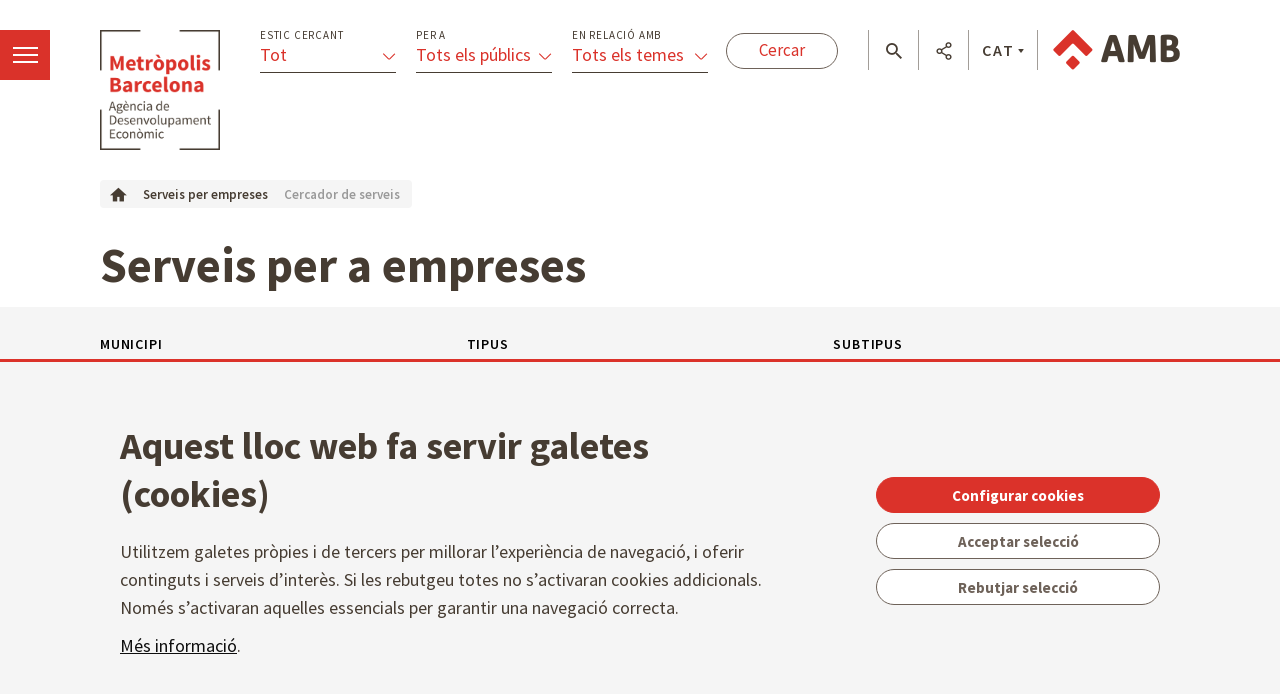

--- FILE ---
content_type: text/html;charset=UTF-8
request_url: https://agenciaeconomica.amb.cat/ca/serveis-per-empreses/serveis?p_p_id=ServeiEmpresesSearchListPortlet_WAR_AMBSearchPortletportlet&p_p_lifecycle=1&p_p_state=normal&_ServeiEmpresesSearchListPortlet_WAR_AMBSearchPortletportlet_format=wizard&_ServeiEmpresesSearchListPortlet_WAR_AMBSearchPortletportlet_tema_subtema.subtema=financament.ajuts_subvencions&_ServeiEmpresesSearchListPortlet_WAR_AMBSearchPortletportlet_tema_subtema.tema=financament&_ServeiEmpresesSearchListPortlet_WAR_AMBSearchPortletportlet_detailBackURL=https%3A%2F%2Fagenciaeconomica.amb.cat%2Fca%2Fserveis-per-empreses%2Fserveis&_ServeiEmpresesSearchListPortlet_WAR_AMBSearchPortletportlet_pageNum=1
body_size: 22043
content:




































	
		
			<!DOCTYPE html>





























































<html class="ltr ltr" dir="ltr" lang="ca-ES">

<head>
    <meta charset="utf-8">
    <!--[if IE]><meta http-equiv="X-UA-Compatible" content="IE=edge,chrome=1"><![endif]-->
    <title>Cercador de serveis - Agència desenvolupament econòmic - Àrea Metropolitana de Barcelona</title>
    <meta http-equiv="Expires" content="mié, 1 abr 2026 10:19:17 CEST">
    <meta http-equiv="Last-Modified" content="lun, 19 ene 2026 09:19:17 CET">
	<meta content="initial-scale=1.0, width=device-width" name="viewport" />
    <meta name="HandheldFriendly" content="true">
    <meta name="lang" content="ca_ES">
    
    <meta property="node:instanceHA" content="ambliferay02pro">

    <script src="https://code.jquery.com/jquery-3.3.1.min.js" integrity="sha256-FgpCb/KJQlLNfOu91ta32o/NMZxltwRo8QtmkMRdAu8=" crossorigin="anonymous"></script>
    <script>window.jQuery || document.write('<script src="/theme-resources/generic/js/vendor/jquery-3.2.1.min.js"><\/script>')</script>
   





































<meta content="text/html; charset=UTF-8" http-equiv="content-type" />















<script data-senna-track="permanent" src="/combo?browserId=chrome&minifierType=js&languageId=ca_ES&b=7307&t=1768282787140&/o/frontend-js-jquery-web/jquery/jquery.min.js&/o/frontend-js-jquery-web/jquery/init.js&/o/frontend-js-jquery-web/jquery/ajax.js&/o/frontend-js-jquery-web/jquery/bootstrap.bundle.min.js&/o/frontend-js-jquery-web/jquery/collapsible_search.js&/o/frontend-js-jquery-web/jquery/fm.js&/o/frontend-js-jquery-web/jquery/form.js&/o/frontend-js-jquery-web/jquery/popper.min.js&/o/frontend-js-jquery-web/jquery/side_navigation.js" type="text/javascript"></script>
<link data-senna-track="temporary" href="https://agenciaeconomica.amb.cat/serveis-per-empreses/serveis" rel="canonical" />
<link data-senna-track="temporary" href="https://agenciaeconomica.amb.cat/es/serveis-per-empreses/serveis" hreflang="es-ES" rel="alternate" />
<link data-senna-track="temporary" href="https://agenciaeconomica.amb.cat/serveis-per-empreses/serveis" hreflang="ca-ES" rel="alternate" />
<link data-senna-track="temporary" href="https://agenciaeconomica.amb.cat/en/serveis-per-empreses/serveis" hreflang="en-GB" rel="alternate" />
<link data-senna-track="temporary" href="https://agenciaeconomica.amb.cat/serveis-per-empreses/serveis" hreflang="x-default" rel="alternate" />

<meta property="og:locale" content="ca_ES">
<meta property="og:locale:alternate" content="es_ES">
<meta property="og:locale:alternate" content="ca_ES">
<meta property="og:locale:alternate" content="en_GB">
<meta property="og:site_name" content="Agència desenvolupament econòmic">
<meta property="og:title" content="Cercador de serveis - Agència desenvolupament econòmic - Àrea Metropolitana de Barcelona">
<meta property="og:type" content="website">
<meta property="og:url" content="https://agenciaeconomica.amb.cat/serveis-per-empreses/serveis">


<link href="https://agenciaeconomica.amb.cat/o/amb-generic-theme/images/favicon.ico" rel="icon" />



<link class="lfr-css-file" data-senna-track="temporary" href="https://agenciaeconomica.amb.cat/o/amb-generic-theme/css/clay.css?browserId=chrome&amp;themeId=ambgeneric_WAR_ambgenerictheme&amp;minifierType=css&amp;languageId=ca_ES&amp;b=7307&amp;t=1768279216000" id="liferayAUICSS" rel="stylesheet" type="text/css" />



<link data-senna-track="temporary" href="/o/frontend-css-web/main.css?browserId=chrome&amp;themeId=ambgeneric_WAR_ambgenerictheme&amp;minifierType=css&amp;languageId=ca_ES&amp;b=7307&amp;t=1768282732431" id="liferayPortalCSS" rel="stylesheet" type="text/css" />









	

	





	



	

		<link data-senna-track="temporary" href="/combo?browserId=chrome&amp;minifierType=&amp;themeId=ambgeneric_WAR_ambgenerictheme&amp;languageId=ca_ES&amp;b=7307&amp;ServeiEmpresesSearchFormPortlet_WAR_AMBSearchPortletportlet:%2Fcss%2Fmain.css&amp;com_liferay_journal_content_web_portlet_JournalContentPortlet_INSTANCE_9bLAnIks2Aut:%2Fcss%2Fmain.css&amp;com_liferay_product_navigation_product_menu_web_portlet_ProductMenuPortlet:%2Fcss%2Fmain.css&amp;t=1768279216000" id="420cf9a9" rel="stylesheet" type="text/css" />

	







<script data-senna-track="temporary" type="text/javascript">
	// <![CDATA[
		var Liferay = Liferay || {};

		Liferay.Browser = {
			acceptsGzip: function() {
				return true;
			},

			

			getMajorVersion: function() {
				return 131.0;
			},

			getRevision: function() {
				return '537.36';
			},
			getVersion: function() {
				return '131.0';
			},

			

			isAir: function() {
				return false;
			},
			isChrome: function() {
				return true;
			},
			isEdge: function() {
				return false;
			},
			isFirefox: function() {
				return false;
			},
			isGecko: function() {
				return true;
			},
			isIe: function() {
				return false;
			},
			isIphone: function() {
				return false;
			},
			isLinux: function() {
				return false;
			},
			isMac: function() {
				return true;
			},
			isMobile: function() {
				return false;
			},
			isMozilla: function() {
				return false;
			},
			isOpera: function() {
				return false;
			},
			isRtf: function() {
				return true;
			},
			isSafari: function() {
				return true;
			},
			isSun: function() {
				return false;
			},
			isWebKit: function() {
				return true;
			},
			isWindows: function() {
				return false;
			}
		};

		Liferay.Data = Liferay.Data || {};

		Liferay.Data.ICONS_INLINE_SVG = true;

		Liferay.Data.NAV_SELECTOR = '#navigation';

		Liferay.Data.NAV_SELECTOR_MOBILE = '#navigationCollapse';

		Liferay.Data.isCustomizationView = function() {
			return false;
		};

		Liferay.Data.notices = [
			

			
		];

		Liferay.PortletKeys = {
			DOCUMENT_LIBRARY: 'com_liferay_document_library_web_portlet_DLPortlet',
			DYNAMIC_DATA_MAPPING: 'com_liferay_dynamic_data_mapping_web_portlet_DDMPortlet',
			ITEM_SELECTOR: 'com_liferay_item_selector_web_portlet_ItemSelectorPortlet'
		};

		Liferay.PropsValues = {
			JAVASCRIPT_SINGLE_PAGE_APPLICATION_TIMEOUT: 0,
			NTLM_AUTH_ENABLED: false,
			UPLOAD_SERVLET_REQUEST_IMPL_MAX_SIZE: 250857600
		};

		Liferay.ThemeDisplay = {

			

			
				getLayoutId: function() {
					return '89';
				},

				

				getLayoutRelativeControlPanelURL: function() {
					return '/ca/group/ade/~/control_panel/manage?p_p_id=ServeiEmpresesSearchListPortlet_WAR_AMBSearchPortletportlet';
				},

				getLayoutRelativeURL: function() {
					return '/ca/serveis-per-empreses/serveis';
				},
				getLayoutURL: function() {
					return 'https://agenciaeconomica.amb.cat/ca/serveis-per-empreses/serveis';
				},
				getParentLayoutId: function() {
					return '95';
				},
				isControlPanel: function() {
					return false;
				},
				isPrivateLayout: function() {
					return 'false';
				},
				isVirtualLayout: function() {
					return false;
				},
			

			getBCP47LanguageId: function() {
				return 'ca-ES';
			},
			getCanonicalURL: function() {

				

				return 'https\x3a\x2f\x2fagenciaeconomica\x2eamb\x2ecat\x2fserveis-per-empreses\x2fserveis';
			},
			getCDNBaseURL: function() {
				return 'https://agenciaeconomica.amb.cat';
			},
			getCDNDynamicResourcesHost: function() {
				return '';
			},
			getCDNHost: function() {
				return '';
			},
			getCompanyGroupId: function() {
				return '10240';
			},
			getCompanyId: function() {
				return '10202';
			},
			getDefaultLanguageId: function() {
				return 'ca_ES';
			},
			getDoAsUserIdEncoded: function() {
				return '';
			},
			getLanguageId: function() {
				return 'ca_ES';
			},
			getParentGroupId: function() {
				return '7154508';
			},
			getPathContext: function() {
				return '';
			},
			getPathImage: function() {
				return '/image';
			},
			getPathJavaScript: function() {
				return '/o/frontend-js-web';
			},
			getPathMain: function() {
				return '/ca/c';
			},
			getPathThemeImages: function() {
				return 'https://agenciaeconomica.amb.cat/o/amb-generic-theme/images';
			},
			getPathThemeRoot: function() {
				return '/o/amb-generic-theme';
			},
			getPlid: function() {
				return '7455852';
			},
			getPortalURL: function() {
				return 'https://agenciaeconomica.amb.cat';
			},
			getScopeGroupId: function() {
				return '7154508';
			},
			getScopeGroupIdOrLiveGroupId: function() {
				return '7154508';
			},
			getSessionId: function() {
				return '';
			},
			getSiteAdminURL: function() {
				return 'https://agenciaeconomica.amb.cat/group/ade/~/control_panel/manage?p_p_lifecycle=0&p_p_state=maximized&p_p_mode=view';
			},
			getSiteGroupId: function() {
				return '7154508';
			},
			getURLControlPanel: function() {
				return '/ca/group/control_panel?refererPlid=7455852';
			},
			getURLHome: function() {
				return 'https\x3a\x2f\x2fagenciaeconomica\x2eamb\x2ecat\x2f';
			},
			getUserEmailAddress: function() {
				return '';
			},
			getUserId: function() {
				return '10206';
			},
			getUserName: function() {
				return '';
			},
			isAddSessionIdToURL: function() {
				return false;
			},
			isImpersonated: function() {
				return false;
			},
			isSignedIn: function() {
				return false;
			},
			isStateExclusive: function() {
				return false;
			},
			isStateMaximized: function() {
				return false;
			},
			isStatePopUp: function() {
				return false;
			}
		};

		var themeDisplay = Liferay.ThemeDisplay;

		Liferay.AUI = {

			

			getAvailableLangPath: function() {
				return 'available_languages.jsp?browserId=chrome&themeId=ambgeneric_WAR_ambgenerictheme&colorSchemeId=01&minifierType=js&languageId=ca_ES&b=7307&t=1768282724568';
			},
			getCombine: function() {
				return true;
			},
			getComboPath: function() {
				return '/combo/?browserId=chrome&minifierType=&languageId=ca_ES&b=7307&t=1768282828398&';
			},
			getDateFormat: function() {
				return '%d/%m/%Y';
			},
			getEditorCKEditorPath: function() {
				return '/o/frontend-editor-ckeditor-web';
			},
			getFilter: function() {
				var filter = 'raw';

				
					
						filter = 'min';
					
					

				return filter;
			},
			getFilterConfig: function() {
				var instance = this;

				var filterConfig = null;

				if (!instance.getCombine()) {
					filterConfig = {
						replaceStr: '.js' + instance.getStaticResourceURLParams(),
						searchExp: '\\.js$'
					};
				}

				return filterConfig;
			},
			getJavaScriptRootPath: function() {
				return '/o/frontend-js-web';
			},
			getLangPath: function() {
				return 'aui_lang.jsp?browserId=chrome&themeId=ambgeneric_WAR_ambgenerictheme&colorSchemeId=01&minifierType=js&languageId=ca_ES&b=7307&t=1768282828398';
			},
			getPortletRootPath: function() {
				return '/html/portlet';
			},
			getStaticResourceURLParams: function() {
				return '?browserId=chrome&minifierType=&languageId=ca_ES&b=7307&t=1768282828398';
			}
		};

		Liferay.authToken = 'cZwQknZm';

		

		Liferay.currentURL = '\x2fca\x2fserveis-per-empreses\x2fserveis\x3fp_p_id\x3dServeiEmpresesSearchListPortlet_WAR_AMBSearchPortletportlet\x26p_p_lifecycle\x3d1\x26p_p_state\x3dnormal\x26_ServeiEmpresesSearchListPortlet_WAR_AMBSearchPortletportlet_format\x3dwizard\x26_ServeiEmpresesSearchListPortlet_WAR_AMBSearchPortletportlet_tema_subtema\x2esubtema\x3dfinancament\x2eajuts_subvencions\x26_ServeiEmpresesSearchListPortlet_WAR_AMBSearchPortletportlet_tema_subtema\x2etema\x3dfinancament\x26_ServeiEmpresesSearchListPortlet_WAR_AMBSearchPortletportlet_detailBackURL\x3dhttps\x253A\x252F\x252Fagenciaeconomica\x2eamb\x2ecat\x252Fca\x252Fserveis-per-empreses\x252Fserveis\x26_ServeiEmpresesSearchListPortlet_WAR_AMBSearchPortletportlet_pageNum\x3d1';
		Liferay.currentURLEncoded = '\x252Fca\x252Fserveis-per-empreses\x252Fserveis\x253Fp_p_id\x253DServeiEmpresesSearchListPortlet_WAR_AMBSearchPortletportlet\x2526p_p_lifecycle\x253D1\x2526p_p_state\x253Dnormal\x2526_ServeiEmpresesSearchListPortlet_WAR_AMBSearchPortletportlet_format\x253Dwizard\x2526_ServeiEmpresesSearchListPortlet_WAR_AMBSearchPortletportlet_tema_subtema\x2esubtema\x253Dfinancament\x2eajuts_subvencions\x2526_ServeiEmpresesSearchListPortlet_WAR_AMBSearchPortletportlet_tema_subtema\x2etema\x253Dfinancament\x2526_ServeiEmpresesSearchListPortlet_WAR_AMBSearchPortletportlet_detailBackURL\x253Dhttps\x25253A\x25252F\x25252Fagenciaeconomica\x2eamb\x2ecat\x25252Fca\x25252Fserveis-per-empreses\x25252Fserveis\x2526_ServeiEmpresesSearchListPortlet_WAR_AMBSearchPortletportlet_pageNum\x253D1';
	// ]]>
</script>

<script src="/o/js_loader_config?t=1768282786836" type="text/javascript"></script>
<script data-senna-track="permanent" src="/combo?browserId=chrome&minifierType=js&languageId=ca_ES&b=7307&t=1768282828398&/o/frontend-js-aui-web/aui/aui/aui.js&/o/frontend-js-aui-web/liferay/modules.js&/o/frontend-js-aui-web/liferay/aui_sandbox.js&/o/frontend-js-aui-web/aui/attribute-base/attribute-base.js&/o/frontend-js-aui-web/aui/attribute-complex/attribute-complex.js&/o/frontend-js-aui-web/aui/attribute-core/attribute-core.js&/o/frontend-js-aui-web/aui/attribute-observable/attribute-observable.js&/o/frontend-js-aui-web/aui/attribute-extras/attribute-extras.js&/o/frontend-js-aui-web/aui/event-custom-base/event-custom-base.js&/o/frontend-js-aui-web/aui/event-custom-complex/event-custom-complex.js&/o/frontend-js-aui-web/aui/oop/oop.js&/o/frontend-js-aui-web/aui/aui-base-lang/aui-base-lang.js&/o/frontend-js-aui-web/liferay/dependency.js&/o/frontend-js-aui-web/liferay/util.js&/o/frontend-js-web/loader/config.js&/o/frontend-js-web/loader/loader.js&/o/frontend-js-web/liferay/dom_task_runner.js&/o/frontend-js-web/liferay/events.js&/o/frontend-js-web/liferay/lazy_load.js&/o/frontend-js-web/liferay/liferay.js&/o/frontend-js-web/liferay/global.bundle.js&/o/frontend-js-web/liferay/portlet.js&/o/frontend-js-web/liferay/workflow.js" type="text/javascript"></script>




	

	<script data-senna-track="temporary" src="/o/js_bundle_config?t=1768282810683" type="text/javascript"></script>


<script data-senna-track="temporary" type="text/javascript">
	// <![CDATA[
		
			
				
		

		

		
	// ]]>
</script>





	
		

			

			
				<script data-senna-track="permanent" id="googleAnalyticsScript" type="text/javascript">
					(function(i, s, o, g, r, a, m) {
						i['GoogleAnalyticsObject'] = r;

						i[r] = i[r] || function() {
							var arrayValue = i[r].q || [];

							i[r].q = arrayValue;

							(i[r].q).push(arguments);
						};

						i[r].l = 1 * new Date();

						a = s.createElement(o);
						m = s.getElementsByTagName(o)[0];
						a.async = 1;
						a.src = g;
						m.parentNode.insertBefore(a, m);
					})(window, document, 'script', '//www.google-analytics.com/analytics.js', 'ga');

					

					
						
							ga('create', 'UA-13237972-1', 'auto');
						
					

					

					

					ga('send', 'pageview');

					
				</script>
			
		
		



	
		

			

			
		
	












	

	





	



	

		<script data-senna-track="temporary" src="/combo?browserId=chrome&amp;minifierType=&amp;themeId=ambgeneric_WAR_ambgenerictheme&amp;languageId=ca_ES&amp;b=7307&amp;ServeiEmpresesSearchFormPortlet_WAR_AMBSearchPortletportlet:%2Fjs%2Fmain.js&amp;t=1768279216000" type="text/javascript"></script>

	















<link class="lfr-css-file" data-senna-track="temporary" href="https://agenciaeconomica.amb.cat/o/amb-generic-theme/css/main.css?browserId=chrome&amp;themeId=ambgeneric_WAR_ambgenerictheme&amp;minifierType=css&amp;languageId=ca_ES&amp;b=7307&amp;t=1768279216000" id="liferayThemeCSS" rel="stylesheet" type="text/css" />




	<style data-senna-track="temporary" type="text/css">
		body #portlet_new-password form > .portlet-msg-info {
  display: none;
}
	</style>





	<style data-senna-track="temporary" type="text/css">

		

			

		

			

		

			

		

			

		

			

		

	</style>





    
    <link rel="stylesheet" href="https://maxcdn.bootstrapcdn.com/bootstrap/4.0.0/css/bootstrap.min.css" integrity="sha384-Gn5384xqQ1aoWXA+058RXPxPg6fy4IWvTNh0E263XmFcJlSAwiGgFAW/dAiS6JXm" crossorigin="anonymous">
    <link rel="stylesheet" href="/theme-resources/ade/css/ADEStyle.css">        
    <link href="https://fonts.googleapis.com/css?family=Source+Sans+Pro:300,400,500,600,700,900:latin" rel="stylesheet">
    

    <!--[if IE]>
    <script defer src="/theme-resources/generic/js/vendor/html5placeholder.js"></script>
    <script defer src="/theme-resources/generic/js/iePlaceHolder.js"></script>
    <link rel="stylesheet" href="/theme-resources/generic/css/AMBStyleIE.css">
    <![endif]-->
    <script defer src="/amb-i18n/global-amb-ca_ES.js"></script>
    <script defer src="/theme-resources/generic/js/basic.js?@@version@@"></script>
    <script defer src="/theme-resources/generic/js/avisos.js"></script>
    <script defer src="/theme-resources/generic/js/dynamicscripts/main.js"></script>
    <script defer src="/theme-resources/generic/js/utils.js"></script>
    <script defer src="/theme-resources/generic/js/vendor/jquery.tooltipster.js"></script>
    <script defer src="/theme-resources/generic/js/tooltips.js"></script>
    <script defer src="/theme-resources/generic/js/vendor/jquery.h5validate.js"></script>
    
</head>


	




<body class="chrome controls-visible  yui3-skin-sam signed-out public-page site ade " data-ga='pageview'>
    <script>
        var bodyColor = window.getComputedStyle(document.getElementsByTagName("body")[0]).color;
        if(bodyColor != "rgb(33, 37, 41)") {
            document.write('<link rel="stylesheet" href="/theme-resources/generic/css/bootstrap.min.css">');
            document.write('<link rel="stylesheet" href="/theme-resources/ade/css/ADEStyle.css">');
        }
    </script>

















































	<nav aria-label="Enllaços ràpids" class="quick-access-nav" id="mvdz_quickAccessNav">
		<h1 class="hide-accessible">Navegació</h1>

		<ul>
			
				<li><a href="#main-content">Salta al contingut</a></li>
			

			
		</ul>
	</nav>


















































































    <!--googleoff: index-->
    
    <!--googleon: index-->
    
    <main id="wrapper" role="main">
        
        <header class="coorp">
            <!--googleoff: index-->
            <ul class="list menu views button-menu off">
       			<li>
		        	<a class="view-menu" href="#view-menu" data-menu="view-menu" title="menï¿½">
		            	<span class="indent">Menï¿½</span>
		            	<span></span>
		          	</a>
        		</li>
      		</ul>
            <div class="container module-grid">
                <div class="row">
                    <div class="col-sm-8">
                        <div class="row block">
                            <span class="logo-ade">            
                				<a href="/home" class="logo" title="Anar a l'inici">Anar a l'inici</a>
              				</span>
<form action="/projectes" class="form-filtres">
    <legend><strong>Filtreu els continguts</strong></legend>
    <input type="hidden" name="p_p_id" value="ProjecteADESearchFormPortlet_WAR_AMBSearchPortletportlet" />
     <input type="hidden" name="p_p_lifecycle" value="1">
     <input type="hidden" name="p_p_mode" value="view">
     <input type="hidden" name="p_p_state" value="normal">
     
    <a href="#show-filtres" data-toggle="collapse" class="icon-ico_menu-filtres icon-filtres"></a>
    <div id="show-filtres" class="collapse">                
      <ul class="list view-grid columned columned-3 withTool">
        <li class="block">
          <div class="dropdown">
            <label for="cerca-projecte-tipus">Estic cercant</label>
            <button class="btn btn-primary dropdown-toggle" type="button" data-toggle="dropdown">
              <span class="title">Tot </span>
              <span class="select"></span>
            </button>
            <ul id="cerca-projecte-tipus" class="dropdown-menu" data-input-name="_ProjecteADESearchFormPortlet_WAR_AMBSearchPortletportlet_tipus">
              <li class="dropdown-item active">
                <a href="#" data-input-value="">
                  <i class="icon-ico_bullet-fletxa-fosc"></i>
                  <span>Tot </span>
                </a>
              </li>              
	              <li class="dropdown-item">
	                <a href="#" data-input-value="projectesADE.formacio">
	                  <i class="icon-ico_bullet-fletxa-fosc"></i>
	                  <span>Formaci&oacute;</span>
	                </a>
	              </li>
	              <li class="dropdown-item">
	                <a href="#" data-input-value="projectesADE.acompanyament">
	                  <i class="icon-ico_bullet-fletxa-fosc"></i>
	                  <span>Acompanyament</span>
	                </a>
	              </li>
	              <li class="dropdown-item">
	                <a href="#" data-input-value="projectesADE.serveis_sobre_mapa">
	                  <i class="icon-ico_bullet-fletxa-fosc"></i>
	                  <span>Serveis sobre el mapa</span>
	                </a>
	              </li>
	              <li class="dropdown-item">
	                <a href="#" data-input-value="projectesADE.estudis_publicacions">
	                  <i class="icon-ico_bullet-fletxa-fosc"></i>
	                  <span>Estudis i publicacions</span>
	                </a>
	              </li>
	              <li class="dropdown-item">
	                <a href="#" data-input-value="projectesADE.dades_tendencies">
	                  <i class="icon-ico_bullet-fletxa-fosc"></i>
	                  <span>Dades i tend&egrave;ncies</span>
	                </a>
	              </li>
	              <li class="dropdown-item">
	                <a href="#" data-input-value="projectesADE.projectes">
	                  <i class="icon-ico_bullet-fletxa-fosc"></i>
	                  <span>Projectes</span>
	                </a>
	              </li>
	              <li class="dropdown-item">
	                <a href="#" data-input-value="projectesADE.financament">
	                  <i class="icon-ico_bullet-fletxa-fosc"></i>
	                  <span>Finan&ccedil;ament</span>
	                </a>
	              </li>
	              <li class="dropdown-item">
	                <a href="#" data-input-value="projectesADE.noticies">
	                  <i class="icon-ico_bullet-fletxa-fosc"></i>
	                  <span>Not&iacute;cies</span>
	                </a>
	              </li>
	              <li class="dropdown-item">
	                <a href="#" data-input-value="projectesADE.activitats">
	                  <i class="icon-ico_bullet-fletxa-fosc"></i>
	                  <span>Activitats</span>
	                </a>
	              </li>
            </ul>
            <input type="hidden" name="_ProjecteADESearchFormPortlet_WAR_AMBSearchPortletportlet_tipus"/> 
          </div>
        </li>
        <li class="block">
          <div class="dropdown">
            <label for="cerca-projecte-public">Per a</label>
            <button class="btn btn-primary dropdown-toggle" type="button" data-toggle="dropdown">
              <span class="title"><span class="title">Tots els p&uacute;blics</span></span>
              <span class="select"></span>
            </button>
            <ul id="cerca-projecte-public" class="dropdown-menu" data-input-name="_ProjecteADESearchFormPortlet_WAR_AMBSearchPortletportlet_public">
              <li class="dropdown-item active">
                <a href="#" data-input-value="">
                  <i class="icon-ico_bullet-fletxa-fosc"></i>
                  <span>Tots els p&uacute;blics</span>
                </a>
              </li>              
	              <li class="dropdown-item">
	                <a href="#" data-input-value="projectesADE.ajuntament">
	                  <i class="icon-ico_bullet-fletxa-fosc"></i>
	                  <span>Ajuntaments</span>
	                </a>
	              </li>
	              <li class="dropdown-item">
	                <a href="#" data-input-value="projectesADE.entitat">
	                  <i class="icon-ico_bullet-fletxa-fosc"></i>
	                  <span>Entitats</span>
	                </a>
	              </li>
	              <li class="dropdown-item">
	                <a href="#" data-input-value="projectesADE.ciutada">
	                  <i class="icon-ico_bullet-fletxa-fosc"></i>
	                  <span>Ciutadania</span>
	                </a>
	              </li>
	              <li class="dropdown-item">
	                <a href="#" data-input-value="projectesADE.empresa">
	                  <i class="icon-ico_bullet-fletxa-fosc"></i>
	                  <span>Empreses</span>
	                </a>
	              </li>
	              <li class="dropdown-item">
	                <a href="#" data-input-value="projectesADE.inversor">
	                  <i class="icon-ico_bullet-fletxa-fosc"></i>
	                  <span>Inversors</span>
	                </a>
	              </li>
	              <li class="dropdown-item">
	                <a href="#" data-input-value="projectesADE.emprenedor">
	                  <i class="icon-ico_bullet-fletxa-fosc"></i>
	                  <span>Emprenedors</span>
	                </a>
	              </li>
            </ul>
            <input type="hidden" name="_ProjecteADESearchFormPortlet_WAR_AMBSearchPortletportlet_public" />
          </div>
        </li>
        <li class="block">
          <div class="dropdown">
            <label for="cerca-projecte-relacio">En relaci&oacute; amb</label>
            <button class="btn btn-primary dropdown-toggle" type="button" data-toggle="dropdown">
              <span class="title"><span class="title">Tots els temes</span></span>
              <span class="select"></span>
            </button>
            <ul id="cerca-projecte-relacio" class="dropdown-menu" data-input-name="_ProjecteADESearchFormPortlet_WAR_AMBSearchPortletportlet_relacio">
              <li class="dropdown-item active">
                <a href="#" data-input-value="">
                  <i class="icon-ico_bullet-fletxa-fosc"></i>
                  <span>Tots els temes</span>
                </a>
              </li>
	              <li class="dropdown-item">
	                <a href="#" data-input-value="projectesADE.inversions">
	                  <i class="icon-ico_bullet-fletxa-fosc"></i>
	                  <span>Inversions</span>
	                </a>
	              </li>
	              <li class="dropdown-item">
	                <a href="#" data-input-value="projectesADE.internacionalitzacio">
	                  <i class="icon-ico_bullet-fletxa-fosc"></i>
	                  <span>Internacionalitzaci&oacute;</span>
	                </a>
	              </li>
	              <li class="dropdown-item">
	                <a href="#" data-input-value="projectesADE.turisme_identitat">
	                  <i class="icon-ico_bullet-fletxa-fosc"></i>
	                  <span>Turisme i identitat</span>
	                </a>
	              </li>
	              <li class="dropdown-item">
	                <a href="#" data-input-value="projectesADE.mercat_immobiliari">
	                  <i class="icon-ico_bullet-fletxa-fosc"></i>
	                  <span>Mercat immobiliari</span>
	                </a>
	              </li>
	              <li class="dropdown-item">
	                <a href="#" data-input-value="projectesADE.innovacio">
	                  <i class="icon-ico_bullet-fletxa-fosc"></i>
	                  <span>Innovaci&oacute;</span>
	                </a>
	              </li>
	              <li class="dropdown-item">
	                <a href="#" data-input-value="projectesADE.emprenedoria_empresa">
	                  <i class="icon-ico_bullet-fletxa-fosc"></i>
	                  <span>Emprenedoria i empresa</span>
	                </a>
	              </li>
	              <li class="dropdown-item">
	                <a href="#" data-input-value="projectesADE.economia_verda">
	                  <i class="icon-ico_bullet-fletxa-fosc"></i>
	                  <span>Economia verda i circular</span>
	                </a>
	              </li>
	              <li class="dropdown-item">
	                <a href="#" data-input-value="projectesADE.economia_social_solidaria">
	                  <i class="icon-ico_bullet-fletxa-fosc"></i>
	                  <span>Economia social i solid&agrave;ria</span>
	                </a>
	              </li>
	              <li class="dropdown-item">
	                <a href="#" data-input-value="projectesADE.sistema_alimentari">
	                  <i class="icon-ico_bullet-fletxa-fosc"></i>
	                  <span>Sistema alimentari</span>
	                </a>
	              </li>
	              <li class="dropdown-item">
	                <a href="#" data-input-value="projectesADE.paes_industria">
	                  <i class="icon-ico_bullet-fletxa-fosc"></i>
	                  <span>PAE i ind&uacute;stria</span>
	                </a>
	              </li>
	              <li class="dropdown-item">
	                <a href="#" data-input-value="projectesADE.comerc">
	                  <i class="icon-ico_bullet-fletxa-fosc"></i>
	                  <span>Comer&ccedil;</span>
	                </a>
	              </li>
	              <li class="dropdown-item">
	                <a href="#" data-input-value="projectesADE.ocupacio_capacitacio">
	                  <i class="icon-ico_bullet-fletxa-fosc"></i>
	                  <span>Ocupaci&oacute; i capacitaci&oacute;</span>
	                </a>
	              </li>
	              <li class="dropdown-item">
	                <a href="#" data-input-value="projectesADE.tendencies_economiques">
	                  <i class="icon-ico_bullet-fletxa-fosc"></i>
	                  <span>Tend&egrave;ncies econ&ograve;miques</span>
	                </a>
	              </li>
            </ul>
            <input type="hidden" name="_ProjecteADESearchFormPortlet_WAR_AMBSearchPortletportlet_relacio" />
          </div>
        </li>
      </ul>  
      <input type="submit" class="button white" value="Cercar" />
      <div class="col-sm-12 show-filtres-close">                
        <div class="block">
          <a role="button" href="#show-filtres" data-toggle="collapse" class="ico-close row">                    
            <i class="icon-ico_tancar"></i>
          </a>
        </div>
      </div>        
    </div>
  </form>                        </div>
                    </div>  
                    <div class="col-sm-4">
            			<div class="row block onright">            
              				<span class="logo-amb">            
                				<a href="https://www.amb.cat/" title="Anar al portal de l'AMB" class="logo">Anar al portal de l'AMB</a>
             				</span>
              				<ul class="list block float floatleft menu tools">
                				<li>
                					<a role="button" href="#tool-search" data-menu="tool-search" class="tool-search" title="cercador"></a>
                				</li>
                				<li>
                					<a role="button" href="#tool-share" data-menu="tool-share" class="tool-share" title="Compartir"></a>
                				</li>
                				<li class="lang">
                					<a role="button" href="#tool-lang" data-menu="tool-lang" class="tool-lang" title="Idioma">CAT</a>
                				</li>
              				</ul>            
            			</div>
          			</div>
                </div>
            </div>
            
            <!--googleon: index-->
        </header>
        
        <div class="header-menu header-views toRight">
            <section id="view-menu" data-menu="view-menu" class="content view-menu noDisplay">
        		    
	







<div class="container module-grid">
	<div class="row">
		<div class="col-md-12">
			<div class="row">
				<div class="box col-md-12">
					<ul class="list view-grid columned columned-1 border border-bottom row">
						                        														<li class="block">
								<div class="row">
									<div class="col-md-12">
										<h3>
											    			    				
			 							<a href="//agenciaeconomica.amb.cat" class="title" aria-label="Inici  - $sub_bloc.get('text').get('data')" title="Inici" >Inici</a>
																</h3>
									</div>
																										</div>
							</li>
																											<li class="block">
								<div class="row">
									<div class="col-md-12">
										<h3>
											            	    				
			 		
				<a href="//agenciaeconomica.amb.cat/l-agencia" class="title withicon" aria-label="L'Agència - $sub_bloc.get('text').get('data')" title="L'Agència"  >
			<span>L'Agència</span>
			<i class="icon-ico_poligon"></i> 
		</a> 
											</h3>
									</div>
																										</div>
							</li>
																											<li class="block">
								<div class="row">
									<div class="col-md-12">
										<h3>
											            	    				
			 		
				<a href="//agenciaeconomica.amb.cat/internacionalitzacio-i-inversions" class="title withicon" aria-label="Internacionalització i inversions - $sub_bloc.get('text').get('data')" title="Internacionalització i inversions"  >
			<span>Internacionalització i inversions</span>
			<i class="icon-ico_ambit-mon"></i> 
		</a> 
											</h3>
									</div>
																										</div>
							</li>
																											<li class="block">
								<div class="row">
									<div class="col-md-12">
										<h3>
											            	    				
			 		
				<a href="//agenciaeconomica.amb.cat/empresa-pae-i-mercat-de-treball" class="title withicon" aria-label="Empreses, PAE i mercat de treball - $sub_bloc.get('text').get('data')" title="Empreses, PAE i mercat de treball"  >
			<span>Empreses, PAE i mercat de treball</span>
			<i class="icon-ico_ambit-eines"></i> 
		</a> 
											</h3>
									</div>
																										</div>
							</li>
																											<li class="block">
								<div class="row">
									<div class="col-md-12">
										<h3>
											            	    				
			 		
				<a href="//agenciaeconomica.amb.cat/innovacio-i-tecnologia" class="title withicon" aria-label="Innovació i tecnologia - $sub_bloc.get('text').get('data')" title="Innovació i tecnologia"  >
			<span>Innovació i tecnologia</span>
			<i class="icon-ico_ambit-cap"></i> 
		</a> 
											</h3>
									</div>
																										</div>
							</li>
																											<li class="block">
								<div class="row">
									<div class="col-md-12">
										<h3>
											            	    				
			 		
				<a href="//agenciaeconomica.amb.cat/economies-locals-emergents" class="title withicon" aria-label="Economies locals emergents - $sub_bloc.get('text').get('data')" title="Economies locals emergents"  >
			<span>Economies locals emergents</span>
			<i class="icon-ico_ambit-gent"></i> 
		</a> 
											</h3>
									</div>
																										</div>
							</li>
																											<li class="block">
								<div class="row">
									<div class="col-md-12">
										<h3>
											    			    				
			 							<a href="//agenciaeconomica.amb.cat/eines-i-serveis" class="title" aria-label="Eines i serveis  - $sub_bloc.get('text').get('data')" title="Eines i serveis" >Eines i serveis</a>
							<a href="#collapse-ade-menu-6" data-toggle="collapse" class="icon show more">
					<i class="ico-show"></i>
				</a>
																</h3>
									</div>
																											<div id="collapse-ade-menu-6" class="collapse col-md-12">
										<nav class="menu">
											<ul class="list block">	
																							
															<li>
						 				<a href="//agenciaeconomica.amb.cat/projectes" aria-label="Cercador de projectes  - $sub_bloc.get('text').get('data')" title="Cercador de projectes" >Cercador de projectes</a>
						</li>
			<li>
						 				<a href="//agenciaeconomica.amb.cat/eines-i-serveis/dades_estadistiques" aria-label="Dades i estadístiques  - $sub_bloc.get('text').get('data')" title="Dades i estadístiques" >Dades i estadístiques</a>
						</li>
			<li>
						 				<a href="//agenciaeconomica.amb.cat/eines-i-serveis/serveis-sobre-el-mapa" aria-label="Serveis sobre el mapa  - $sub_bloc.get('text').get('data')" title="Serveis sobre el mapa" >Serveis sobre el mapa</a>
						</li>
												</ul>
										</nav>												
									</div>
																	</div>
							</li>
																		</ul>
				</div>
			</div>
		</div>
	</div>
</div>
            </section>
        </div>      
        <div class="header-menu header-tools toDown mbl">
      		<section id="tool-search" data-menu="tool-search" class="content tool-search noDisplay">
<div class="container module-grid">
    <div class="row">       
        <div class="col-md-12">
            <div class="row"> 
                <div class="box col-sm-11"> 
                    <div class="row">
                        <form id="quickSearch" action="/cercador" method="GET">
                            <fieldset>
                                <legend>Cercador ADE</legend>
                                <input type="hidden" name="p_p_id" value="GCSRESTPortlet_WAR_RESTportlet_INSTANCE_r7ni4mIEcoz8" />
                                <input type="hidden" name="p_p_lifecycle" value="1" /> 
                                <input type="hidden" name="p_p_mode" value="view" />
                                <input type="hidden" name="p_p_state" value="normal" />                                
                                <label for="keywords" class="visuallyhidden">Cercador global de l&apos;AMB</label>
                                <input type="search" name="query" id="keywords" placeholder="Cerca" />
                                <input type="submit" value="Cercar" />
                            </fieldset>
                        </form>
                    </div>
                </div>                
                <div class="col-sm-1">                
                    <div class="block">
                        <a role="button" href="#tool-search" aria-labelledby="tool-search"  title="Tancar" class="ico-close row"><i class="icon-ico_tancar"></i></a>
                    </div>
                </div>
            </div>
        </div>
    </div>
</div>
      		</section>
    	</div>
	    <div class="header-menu header-tools toDown mbl">
            <section id="tool-share" data-menu="tool-share" class="content tool-share noDisplay compartir">
<div class="container module-grid">
    <div class="row">       
        <div class="col-md-12">
            <div class="row"> 
                <div class="box col-sm-11"> 
                    <div class="row">                  
                        <ul class="list view-grid columned columned-5 withTool">
                            <li class="block">
                                <ul class="list block border border-top border-last-bottom">
                                    <li class="block">
                                        <a target="_blank" href="//www.facebook.com/share.php?u=https://agenciaeconomica.amb.cat/ca/serveis-per-empreses/serveis?p_p_id=ServeiEmpresesSearchListPortlet_WAR_AMBSearchPortletportlet&p_p_lifecycle=1&p_p_state=normal&_ServeiEmpresesSearchListPortlet_WAR_AMBSearchPortletportlet_format=wizard&_ServeiEmpresesSearchListPortlet_WAR_AMBSearchPortletportlet_tema_subtema.subtema=financament.ajuts_subvencions&_ServeiEmpresesSearchListPortlet_WAR_AMBSearchPortletportlet_tema_subtema.tema=financament&_ServeiEmpresesSearchListPortlet_WAR_AMBSearchPortletportlet_detailBackURL=https%3A%2F%2Fagenciaeconomica.amb.cat%2Fca%2Fserveis-per-empreses%2Fserveis&_ServeiEmpresesSearchListPortlet_WAR_AMBSearchPortletportlet_pageNum=1" role="button" data-ga="click" data-ga-action="Xarxa social" title="Compartir a Facebook" class="fb">
                                            <span>Facebook</span><i class="icon-ico_facebook_tool-share"></i>
                                        </a>
                                    </li>
                                </ul>
                            </li>
                            <li class="block">
                                <ul class="list block border border-top border-last-bottom">
                                    <li class="block">
                                        <a target="_blank" href="https://twitter.com/intent/tweet?url=https://agenciaeconomica.amb.cat/ca/serveis-per-empreses/serveis?p_p_id=ServeiEmpresesSearchListPortlet_WAR_AMBSearchPortletportlet&p_p_lifecycle=1&p_p_state=normal&_ServeiEmpresesSearchListPortlet_WAR_AMBSearchPortletportlet_format=wizard&_ServeiEmpresesSearchListPortlet_WAR_AMBSearchPortletportlet_tema_subtema.subtema=financament.ajuts_subvencions&_ServeiEmpresesSearchListPortlet_WAR_AMBSearchPortletportlet_tema_subtema.tema=financament&_ServeiEmpresesSearchListPortlet_WAR_AMBSearchPortletportlet_detailBackURL=https%3A%2F%2Fagenciaeconomica.amb.cat%2Fca%2Fserveis-per-empreses%2Fserveis&_ServeiEmpresesSearchListPortlet_WAR_AMBSearchPortletportlet_pageNum=1" role="button" data-ga="click" data-ga-action="Xarxa social" title="Compartir a Twitter" class="tw">
                                            <span>Twitter</span><i class="icon-ico_twitter_tool-share"></i>
                                        </a>
                                    </li>                                    
                                </ul>
                            </li>
                            <li class="block">
                                <ul class="list block border border-top border-last-bottom">
                                    <li class="block">
                                        <a target="_blank" href="https://linkedin.com/cws/share?url=https://agenciaeconomica.amb.cat/ca/serveis-per-empreses/serveis?p_p_id=ServeiEmpresesSearchListPortlet_WAR_AMBSearchPortletportlet&p_p_lifecycle=1&p_p_state=normal&_ServeiEmpresesSearchListPortlet_WAR_AMBSearchPortletportlet_format=wizard&_ServeiEmpresesSearchListPortlet_WAR_AMBSearchPortletportlet_tema_subtema.subtema=financament.ajuts_subvencions&_ServeiEmpresesSearchListPortlet_WAR_AMBSearchPortletportlet_tema_subtema.tema=financament&_ServeiEmpresesSearchListPortlet_WAR_AMBSearchPortletportlet_detailBackURL=https%3A%2F%2Fagenciaeconomica.amb.cat%2Fca%2Fserveis-per-empreses%2Fserveis&_ServeiEmpresesSearchListPortlet_WAR_AMBSearchPortletportlet_pageNum=1" role="button" data-ga="click" data-ga-action="Xarxa social" title="Compartir a LinkedIn" class="ld">
                                            <span>LinkedIn</span><i class="icon-ico_linkedin_tool-share"></i>
                                        </a>
                                    </li>
                                </ul>
                            </li>
                            <li class="block">
                                <ul class="list block border border-top border-last-bottom">
                                    <li class="block">
                                        <a target="_blank" href="https://bsky.app/intent/compose?text=https://agenciaeconomica.amb.cat/ca/serveis-per-empreses/serveis?p_p_id=ServeiEmpresesSearchListPortlet_WAR_AMBSearchPortletportlet&p_p_lifecycle=1&p_p_state=normal&_ServeiEmpresesSearchListPortlet_WAR_AMBSearchPortletportlet_format=wizard&_ServeiEmpresesSearchListPortlet_WAR_AMBSearchPortletportlet_tema_subtema.subtema=financament.ajuts_subvencions&_ServeiEmpresesSearchListPortlet_WAR_AMBSearchPortletportlet_tema_subtema.tema=financament&_ServeiEmpresesSearchListPortlet_WAR_AMBSearchPortletportlet_detailBackURL=https%3A%2F%2Fagenciaeconomica.amb.cat%2Fca%2Fserveis-per-empreses%2Fserveis&_ServeiEmpresesSearchListPortlet_WAR_AMBSearchPortletportlet_pageNum=1" role="button" data-ga="click" data-ga-action="Xarxa social" title="Compartir a Bluesky" class="bs">
                                            <span>Bluesky</span><i class="icon-ico_bluesky_tool-share"></i>
                                        </a>
                                    </li>
                                </ul>
                            </li>
                            <li class="block hide-ios">
                                <ul class="list block border border-top border-last-bottom">
                                    <li class="block">
                                        <a target="_blank" href="https://api.whatsapp.com/send?text=https://agenciaeconomica.amb.cat/ca/serveis-per-empreses/serveis?p_p_id=ServeiEmpresesSearchListPortlet_WAR_AMBSearchPortletportlet&p_p_lifecycle=1&p_p_state=normal&_ServeiEmpresesSearchListPortlet_WAR_AMBSearchPortletportlet_format=wizard&_ServeiEmpresesSearchListPortlet_WAR_AMBSearchPortletportlet_tema_subtema.subtema=financament.ajuts_subvencions&_ServeiEmpresesSearchListPortlet_WAR_AMBSearchPortletportlet_tema_subtema.tema=financament&_ServeiEmpresesSearchListPortlet_WAR_AMBSearchPortletportlet_detailBackURL=https%3A%2F%2Fagenciaeconomica.amb.cat%2Fca%2Fserveis-per-empreses%2Fserveis&_ServeiEmpresesSearchListPortlet_WAR_AMBSearchPortletportlet_pageNum=1" role="button" data-ga="click" data-ga-action="Xarxa social" title="Compartir a Whatsapp" class="wa">
                                            <span>Whatsapp</span><i class="icon-ico_whatsapp_tool-share"></i>
                                        </a>
                                    </li>
                                </ul>
                            </li>                            
                        </ul>
                    </div>
                </div>                
                <div class="col-sm-1">                
                    <div class="block">
                        <a role="button" href="#tool-share" aria-labelledby="tool-share" title="Tancar" class="ico-close row">                    
                            <i class="icon-ico_tancar"></i>
                        </a>
                    </div>
                </div> 
            </div>   
        </div>
    </div>
</div>    
	        </section>
	    </div>
	    <div class="header-menu header-tools toDown mbl">
            <section id="tool-lang" data-menu="tool-lang" class="content tool-lang noDisplay">
<div class="container module-grid">
    <div class="row">
        <div class="col-md-12">
            <div class="row"> 
                <div class="box col-sm-11"> 
                    <div class="row">                  
                        <ul class="list view-grid columned columned-3 withTool">
                       
                                <li class="block">
                                    <ul class="list block border border-top border-last-bottom">
                                        <li class="block">
                                            <a href="/c/portal/update_language?p_l_id=7455852&redirect=/ca/serveis-per-empreses/serveis?p_p_id=ServeiEmpresesSearchListPortlet_WAR_AMBSearchPortletportlet&amp;p_p_lifecycle=1&amp;p_p_state=normal&amp;_ServeiEmpresesSearchListPortlet_WAR_AMBSearchPortletportlet_format=wizard&amp;_ServeiEmpresesSearchListPortlet_WAR_AMBSearchPortletportlet_tema_subtema.subtema=financament.ajuts_subvencions&amp;_ServeiEmpresesSearchListPortlet_WAR_AMBSearchPortletportlet_tema_subtema.tema=financament&amp;_ServeiEmpresesSearchListPortlet_WAR_AMBSearchPortletportlet_detailBackURL=https%3A%2F%2Fagenciaeconomica.amb.cat%2Fca%2Fserveis-per-empreses%2Fserveis&amp;_ServeiEmpresesSearchListPortlet_WAR_AMBSearchPortletportlet_pageNum=1&languageId=ca_ES">
                                                <span>Catal&agrave;</span><i class="lang current"></i>
                                            </a>
                                        </li>
                                    </ul>
                                </li>
                                <li class="block">
                                    <ul class="list block border border-top border-last-bottom">
                                        <li class="block">
                                            <a href="/c/portal/update_language?p_l_id=7455852&redirect=/ca/serveis-per-empreses/serveis?p_p_id=ServeiEmpresesSearchListPortlet_WAR_AMBSearchPortletportlet&amp;p_p_lifecycle=1&amp;p_p_state=normal&amp;_ServeiEmpresesSearchListPortlet_WAR_AMBSearchPortletportlet_format=wizard&amp;_ServeiEmpresesSearchListPortlet_WAR_AMBSearchPortletportlet_tema_subtema.subtema=financament.ajuts_subvencions&amp;_ServeiEmpresesSearchListPortlet_WAR_AMBSearchPortletportlet_tema_subtema.tema=financament&amp;_ServeiEmpresesSearchListPortlet_WAR_AMBSearchPortletportlet_detailBackURL=https%3A%2F%2Fagenciaeconomica.amb.cat%2Fca%2Fserveis-per-empreses%2Fserveis&amp;_ServeiEmpresesSearchListPortlet_WAR_AMBSearchPortletportlet_pageNum=1&languageId=es_ES">
                                                <span>Castellano</span><i class="lang"></i>
                                            </a>
                                        </li>
                                    </ul>
                                </li>
                                <li class="block">
                                    <ul class="list block border border-top border-last-bottom">
                                        <li class="block">
                                            <a href="/c/portal/update_language?p_l_id=7455852&redirect=/ca/serveis-per-empreses/serveis?p_p_id=ServeiEmpresesSearchListPortlet_WAR_AMBSearchPortletportlet&amp;p_p_lifecycle=1&amp;p_p_state=normal&amp;_ServeiEmpresesSearchListPortlet_WAR_AMBSearchPortletportlet_format=wizard&amp;_ServeiEmpresesSearchListPortlet_WAR_AMBSearchPortletportlet_tema_subtema.subtema=financament.ajuts_subvencions&amp;_ServeiEmpresesSearchListPortlet_WAR_AMBSearchPortletportlet_tema_subtema.tema=financament&amp;_ServeiEmpresesSearchListPortlet_WAR_AMBSearchPortletportlet_detailBackURL=https%3A%2F%2Fagenciaeconomica.amb.cat%2Fca%2Fserveis-per-empreses%2Fserveis&amp;_ServeiEmpresesSearchListPortlet_WAR_AMBSearchPortletportlet_pageNum=1&languageId=en_GB">
                                                <span>English</span><i class="lang"></i>
                                            </a>
                                        </li>
                                    </ul>
                                </li>
                        </ul>
                    </div>
                </div>                
                <div class="col-sm-1">                
                    <div class="block">
                        <a role="button" href="#tool-lang" aria-labelledby="tool-lang" title="Tancar" class="ico-close row"><i class="icon-ico_tancar"></i></a>
                    </div>
                </div>
            </div>   
        </div>        
    </div>
</div>
            </section>
        </div>
                
        <section id="main-content" role="main">
            
                <section class="content">
                    <div class="container module-grid">
                        <div class="row">
                            <div class="col-md-12 col-md-6">
                                <div class="breadcrumb_container">                                     








































	

	<div class="portlet-boundary portlet-boundary_com_liferay_site_navigation_breadcrumb_web_portlet_SiteNavigationBreadcrumbPortlet_  portlet-static portlet-static-end portlet-barebone portlet-breadcrumb " id="p_p_id_com_liferay_site_navigation_breadcrumb_web_portlet_SiteNavigationBreadcrumbPortlet_">
		<span id="p_com_liferay_site_navigation_breadcrumb_web_portlet_SiteNavigationBreadcrumbPortlet"></span>




	

	
		
			






































	
		
<section class="portlet" id="portlet_com_liferay_site_navigation_breadcrumb_web_portlet_SiteNavigationBreadcrumbPortlet">


	<div class="portlet-content">

		<div class="autofit-float autofit-row portlet-header">
			<div class="autofit-col autofit-col-end">
				<div class="autofit-section">
				</div>
			</div>
		</div>

		
			<div class=" portlet-content-container">
				


	<div class="portlet-body">



	
		
			
				
					



















































	

				

				
					
						


	

		































































<nav aria-label="Ruta de navegació" id="_com_liferay_site_navigation_breadcrumb_web_portlet_SiteNavigationBreadcrumbPortlet_breadcrumbs-defaultScreen">
	

		

		


    <ol itemprop="breadcrumb" itemscope="" itemtype="https://schema.org/BreadcrumbList" class="breadcrumb">
        
            <li class="child" itemprop="itemListElement" itemscope="" itemtype="https://schema.org/ListItem">
                    <a itemprop="item" itemid="/home" href="https://agenciaeconomica.amb.cat/home" title="Anar a Inici ">
                        <span itemprop="name">Inici</span>
                    </a>
                <meta itemprop="position" content="1">
            </li>
        
            <li class="child" itemprop="itemListElement" itemscope="" itemtype="https://schema.org/ListItem">
                    <a itemprop="item" itemid="https://agenciaeconomica.amb.cat/ca/serveis-per-empreses" href="https://agenciaeconomica.amb.cat/ca/serveis-per-empreses" title="Anar a Serveis per empreses">
                        <span itemprop="name">Serveis per empreses</span>
                    </a>
                <meta itemprop="position" content="2">
            </li>
        
            <li class="child" itemprop="itemListElement" itemscope="" itemtype="https://schema.org/ListItem">
                       <span itemprop="name">Cercador de serveis</span>
                <meta itemprop="position" content="3">
            </li>
    </ol>

	
</nav>

	
	
					
				
			
		
	
	


	</div>

			</div>
		
	</div>
</section>
	

		
		










	</div>




                                </div>
                            </div>
                        </div>
                    </div>
                </section>
            

































	

		































<section class="content">
	<div class="portlet-layout">
		<div class="portlet-column portlet-column-only" id="column-1">
			<div class="portlet-dropzone portlet-column-content portlet-column-content-only" id="layout-column_column-1">







































	

	<div class="portlet-boundary portlet-boundary_ServeiEmpresesSearchFormPortlet_WAR_AMBSearchPortletportlet_  portlet-static portlet-static-end portlet-borderless ServeiEmpresesSearchForm-portlet " id="p_p_id_ServeiEmpresesSearchFormPortlet_WAR_AMBSearchPortletportlet_">
		<span id="p_ServeiEmpresesSearchFormPortlet_WAR_AMBSearchPortletportlet"></span>




	

	
		
			






































	
		
<section class="portlet" id="portlet_ServeiEmpresesSearchFormPortlet_WAR_AMBSearchPortletportlet">


	<div class="portlet-content">

		<div class="autofit-float autofit-row portlet-header">
			<div class="autofit-col autofit-col-end">
				<div class="autofit-section">
				</div>
			</div>
		</div>

		
			<div class=" portlet-content-container">
				


	<div class="portlet-body">



	
		
			
				
					



















































	

				

				
					
						


	

		<!-- Formulari -->













	









	
	
	




<script type="text/javascript">
//<![CDATA[
(function(window, document, $, undefined) {
	// configuration
	$.fn.disable = function(options) {
		var defaults = {
			classSelector : null,
			callback : null
		};
		defaults = $.extend(defaults, options);

		this.each(function(index, element) {
			$(element).bind("change", treat);
		});
		function treat(e) {
			if (e.target.value == "true") {
				$(defaults["classSelector"]).show();
			} else {
				$(defaults["classSelector"]).hide();
			}

			if (typeof defaults["callback"] == "function") {
				defaults["callback"](e.target);
			}

			//e.preventDefault(); // Necesario para evitar la acción por defecto
			// del elemento
		}
	};
})(window, document, jQuery);

(function(window, document, $, undefined) {
	$.fn.tooltip = function(options) {
		var defaults = {
			parentClass : null,
			childClass : null
		};

		defaults = $.extend(defaults, options);

		this.each(function(index, element) {
			$(element).bind("change", treat);
		});

		function getParent(select, option) {
			var value = option.value;
			var parentValue = value.split(".")[0];
			var parentOption = $(select).children(
					"option[value='" + parentValue + "']");

			return $.trim(parentOption[0].text);
		}

		function getTitle(select, option) {
			var _class = $(option).attr('class');
			var title = $.trim(option.text);

			if (defaults.childClass == _class) {
				// Is a subtheme option
				title = getParent(select, option) + ' - ' + title;
			}

			return title;
		}

		function treat(e) {
			var select = e.target;
			var selectedIndex = select.selectedIndex;
			var selectedOption = select.options[selectedIndex];

			$(select).attr("title", getTitle(select, selectedOption));

			//e.preventDefault(); // Necesario para evitar la acción por defecto
			// del elemento
		}
	};
})(window, document, jQuery);

(function(window, document, $, undefined) {
	$.fn.dependent = function(options) {
		var defaults = {
			slave : null,
			values : null
		};
		defaults = $.extend(defaults, options);

		this.each(function(index, element) {
			$(element).bind("change", treat);
			
			//valor actual
			var selectedValue = $(element).val();
			if (defaults.values[selectedValue] && 
				defaults.values[selectedValue].length) {
				
				$("select[name=" + defaults.slave + "]").removeAttr('disabled');
				var slave_selected_value = $("select[name=" + defaults.slave + "]").val();				
				$(element).trigger("change");
				if (slave_selected_value) {
					$("select[name=" + defaults.slave + "]").val(slave_selected_value);
				}
			}
		});
		
		function treat(e) {
			var select = e.target;
			
			var selectedIndex = select.selectedIndex;
			var selectedOption = select.options[selectedIndex];
			var selectedValue = selectedOption.value;

			var slaveSelect = $("select[name=" + defaults.slave + "]");
			
			slaveSelect.empty();

			var array = defaults.values[selectedValue];

			if (array && array.length>0) {
				slaveSelect.removeAttr('disabled');
				for (var i = 0; i < array.length; i++) {				
					slaveSelect.append(
							'<option value="' + array[i].key + '">'
									+ array[i].value + '</option>');
				}
			} else {
				slaveSelect.attr('disabled', 'disabled');
			}

			//e.preventDefault(); // Necesario para evitar la acción por defecto
			// del elemento
		}
	};
	
	$.fn.extra_dependent = function(options) {
		var defaults = {
			slaveId : null,
			commonValues : null, 
			slaveValues: null
		};
		defaults = $.extend(defaults, options);

		defaults.commonValues = new Array();
		defaults.slaveValues = new Object();
		
		this.each(function(index, element) {
			$(element).bind("change", change);
			var masterId =$(element).attr('id'); 
			
			//recuperem les opcions comunrs
			$('#'+defaults.slaveId+' > option').each(function(index) {
				defaults.commonValues[index] = '<option value="'+$(this).attr('value')+'">'+$(this).html()+'</option>';
			});
			
			//recuperem els subpublics
			$('#'+defaults.slaveId+' > optgroup').each(function() {
				var submasterId = $(this).attr('id');
				defaults.slaveValues[submasterId] = new Array();
				
				$(this).find('option').each(function(index){
					defaults.slaveValues[submasterId][index] = '<option value="'+$(this).attr('value')+'">'+$(this).html()+'</option>';
				});
			});
			//
			$('#'+masterId).trigger('change');
		});
		
		function change(e) {
			var currentSlaveVal = $('#'+defaults.slaveId).val();
			//Netegem els Subscopes
			$('#'+defaults.slaveId+' option').remove();
			$('#'+defaults.slaveId+' > optgroup').remove();
			
			$(defaults.commonValues).each(function(index) {
				$('#'+defaults.slaveId).append(defaults.commonValues[index]);
			});

			var masterVal =  $(this).val();
			if (masterVal && masterVal != '__all__' && defaults.slaveValues[masterVal]) {
				//
				$(defaults.slaveValues[masterVal]).each(function(index) {
					$('#'+defaults.slaveId).append(defaults.slaveValues[masterVal][index]);
				});
				///Recuperem el Subscope. Si existeix a la llista, ok, si no existeix doncs no marcada res. 
				$('#'+defaults.slaveId).val(currentSlaveVal);
			}else if (masterVal == '__all__') {
				$('#'+defaults.slaveId).val(currentSlaveVal);
			}
		}		
	};
	
})(window, document, jQuery);
//]]>
</script>











	





    














<section class="content">      
    <div class="container module-grid">
        <div class="row">       
            <div class="col-md-12">
                <div class="box row header-page">                  
                    <div class="header col-md-12">                  
                        <h1 class="title title-page">Serveis per a empreses</h1>
                    </div>               
                </div>  
            </div>        
        </div>
    </div>
</section>

<div class="row bgGrey searchbox" id="serveiempreses_searchform">
    <div class="container module-grid"> 
        <div class="row">            
            <div class="col-md-12"> 
                <div class="box row">         
                    <div class="article col-md-12">
                        <form action="https://agenciaeconomica.amb.cat/ca/serveis-per-empreses/serveis" method="get" name="serveiEmpresesSearchForm">
                            






































































	

		

		
			
				<input  class="field form-control"  id="_ServeiEmpresesSearchFormPortlet_WAR_AMBSearchPortletportlet_format"    name="_ServeiEmpresesSearchFormPortlet_WAR_AMBSearchPortletportlet_format"     type="hidden" value=""   />
			
		

		
	









                            <input type="hidden" name="p_p_id" value="ServeiEmpresesSearchFormPortlet_WAR_AMBSearchPortletportlet" />
                            <input type="hidden" name="p_p_lifecycle" value="1" /> 
                            <input type="hidden" name="p_p_mode" value="view" /> 
                            <input type="hidden" name="p_p_state" value="normal" />

                            <div class="list view-grid columned columned-3">
                                <div class="block">
                                    <label for="_ServeiEmpresesSearchFormPortlet_WAR_AMBSearchPortletportlet_municipis">Municipi</label> 
                                    <select name="_ServeiEmpresesSearchFormPortlet_WAR_AMBSearchPortletportlet_municipis" class="ajaxable-input-change search-dropdown searchSelect" id="_ServeiEmpresesSearchFormPortlet_WAR_AMBSearchPortletportlet_municipis">
                                        























































<option class=""  selected  value=""  >

Tots els municipis</option>
                                        
                                            























































<option class="theme"    value="badalona"  >


                                                Badalona
                                            </option>
                                        
                                            























































<option class="theme"    value="badia_del_valles"  >


                                                Badia del Vall&egrave;s
                                            </option>
                                        
                                            























































<option class="theme"    value="barbera_del_valles"  >


                                                Barber&agrave; del Vall&egrave;s
                                            </option>
                                        
                                            























































<option class="theme"    value="barcelona"  >


                                                Barcelona
                                            </option>
                                        
                                            























































<option class="theme"    value="begues"  >


                                                Begues
                                            </option>
                                        
                                            























































<option class="theme"    value="castellbisbal"  >


                                                Castellbisbal
                                            </option>
                                        
                                            























































<option class="theme"    value="castelldefels"  >


                                                Castelldefels
                                            </option>
                                        
                                            























































<option class="theme"    value="cerdanyola_del_valles"  >


                                                Cerdanyola del Vall&egrave;s
                                            </option>
                                        
                                            























































<option class="theme"    value="cervello"  >


                                                Cervell&oacute;
                                            </option>
                                        
                                            























































<option class="theme"    value="corbera_de_llobregat"  >


                                                Corbera de Llobregat
                                            </option>
                                        
                                            























































<option class="theme"    value="cornella_de_llobregat"  >


                                                Cornell&agrave; de Llobregat
                                            </option>
                                        
                                            























































<option class="theme"    value="el_papiol"  >


                                                El Papiol
                                            </option>
                                        
                                            























































<option class="theme"    value="el_prat_de_llobregat"  >


                                                El Prat de Llobregat
                                            </option>
                                        
                                            























































<option class="theme"    value="esplugues_de_llobregat"  >


                                                Esplugues de Llobregat
                                            </option>
                                        
                                            























































<option class="theme"    value="gava"  >


                                                Gav&agrave;
                                            </option>
                                        
                                            























































<option class="theme"    value="l_hospitalet_de_llobregat"  >


                                                L&apos;Hospitalet de Llobregat
                                            </option>
                                        
                                            























































<option class="theme"    value="la_palma_de_cervello"  >


                                                La Palma de Cervell&oacute;
                                            </option>
                                        
                                            























































<option class="theme"    value="molins_de_rei"  >


                                                Molins de Rei
                                            </option>
                                        
                                            























































<option class="theme"    value="montcada_i_reixac"  >


                                                Montcada i Reixac
                                            </option>
                                        
                                            























































<option class="theme"    value="montgat"  >


                                                Montgat
                                            </option>
                                        
                                            























































<option class="theme"    value="palleja"  >


                                                Pallej&agrave;
                                            </option>
                                        
                                            























































<option class="theme"    value="ripollet"  >


                                                Ripollet
                                            </option>
                                        
                                            























































<option class="theme"    value="sant_adria_de_besos"  >


                                                Sant Adri&agrave; de Bes&ograve;s
                                            </option>
                                        
                                            























































<option class="theme"    value="sant_andreu_de_la_barca"  >


                                                Sant Andreu de la Barca
                                            </option>
                                        
                                            























































<option class="theme"    value="sant_boi_de_llobregat"  >


                                                Sant Boi de Llobregat
                                            </option>
                                        
                                            























































<option class="theme"    value="sant_climent_de_llobregat"  >


                                                Sant Climent de Llobregat
                                            </option>
                                        
                                            























































<option class="theme"    value="sant_cugat_del_valles"  >


                                                Sant Cugat del Vall&egrave;s
                                            </option>
                                        
                                            























































<option class="theme"    value="sant_feliu_de_llobregat"  >


                                                Sant Feliu de Llobregat
                                            </option>
                                        
                                            























































<option class="theme"    value="sant_joan_despi"  >


                                                Sant Joan Desp&iacute;
                                            </option>
                                        
                                            























































<option class="theme"    value="sant_just_desvern"  >


                                                Sant Just Desvern
                                            </option>
                                        
                                            























































<option class="theme"    value="sant_vicenc_dels_horts"  >


                                                Sant Vicen&ccedil; dels Horts
                                            </option>
                                        
                                            























































<option class="theme"    value="santa_coloma_de_cervello"  >


                                                Santa Coloma de Cervell&oacute;
                                            </option>
                                        
                                            























































<option class="theme"    value="santa_coloma_de_gramenet"  >


                                                Santa Coloma de Gramenet
                                            </option>
                                        
                                            























































<option class="theme"    value="tiana"  >


                                                Tiana
                                            </option>
                                        
                                            























































<option class="theme"    value="torrelles_de_llobregat"  >


                                                Torrelles de Llobregat
                                            </option>
                                        
                                            























































<option class="theme"    value="viladecans"  >


                                                Viladecans
                                            </option>
                                        
                                    </select>
                                </div>
                                <div class="block">
                                    <label for="_ServeiEmpresesSearchFormPortlet_WAR_AMBSearchPortletportlet_tema">Tipus</label> 
                                    <select name="_ServeiEmpresesSearchFormPortlet_WAR_AMBSearchPortletportlet_tema_subtema.tema" class="ajaxable-input-change search-dropdown searchSelect" id="_ServeiEmpresesSearchFormPortlet_WAR_AMBSearchPortletportlet_tema">
                                        























































<option class=""    value=""  >

Tots els tipus</option>
                                        
                                            























































<option class="theme"    value="crear_empresa"  >


                                                Crear una empresa
                                            </option>
                                        
                                            























































<option class="theme"  selected  value="financament"  >


                                                Aconseguir finan&ccedil;ament i inversi&oacute;
                                            </option>
                                        
                                            























































<option class="theme"    value="consolidacio_creixement"  >


                                                Consolidar-se i cr&eacute;ixer
                                            </option>
                                        
                                            























































<option class="theme"    value="internacionalitzacio"  >


                                                Internacionalitzar-se
                                            </option>
                                        
                                            























































<option class="theme"    value="rdi"  >


                                                Innovar
                                            </option>
                                        
                                            























































<option class="theme"    value="ubicacio"  >


                                                Espais
                                            </option>
                                        
                                            























































<option class="theme"    value="formacio"  >


                                                Formaci&oacute;
                                            </option>
                                        
                                            























































<option class="theme"    value="observatoris_dades"  >


                                                Observatoris i dades
                                            </option>
                                        
                                            























































<option class="theme"    value="dinamitzacio_cooperacio"  >


                                                Fer xarxa/networking
                                            </option>
                                        
                                            























































<option class="theme"    value="rrhh"  >


                                                Recursos humans
                                            </option>
                                        
                                            























































<option class="theme"    value="atencio_tramitacions"  >


                                                Atenci&oacute; i tramitacions
                                            </option>
                                        
                                    </select>
                                </div>
                                 
                                
                                    
                                
                                <div class="block"> 
                                    <label for="_ServeiEmpresesSearchFormPortlet_WAR_AMBSearchPortletportlet_subtema">Subtipus</label> 
                                    <select name="_ServeiEmpresesSearchFormPortlet_WAR_AMBSearchPortletportlet_tema_subtema.subtema" class="ajaxable-input-change search-dropdown searchSelect" id="_ServeiEmpresesSearchFormPortlet_WAR_AMBSearchPortletportlet_subtema">
                                        























































<option class=""    value=""  >

Tots els subtipus</option>
                                        
                                            
	                                            
		                                            























































<option class="theme"   style="display:none" value="crear_empresa.idea_negoci_pla_empresa"  hidden="hidden" >


		                                                Idea de negoci i pla d&apos;empresa
		                                            </option>
	                                             
                                                                                  
                                        
                                            
	                                            
		                                            























































<option class="theme"   style="display:none" value="crear_empresa.formes_juridiques"  hidden="hidden" >


		                                                Formes jur&iacute;diques
		                                            </option>
	                                             
                                                                                  
                                        
                                            
	                                            
		                                            























































<option class="theme"   style="display:none" value="crear_empresa.serveis_suport"  hidden="hidden" >


		                                                Serveis de suport per a la creaci&oacute; d&apos;empreses
		                                            </option>
	                                             
                                                                                  
                                        
                                            
	                                            
		                                            























































<option class="theme"   style="display:none" value="crear_empresa.campanyes_programes"  hidden="hidden" >


		                                                Campanyes i programes
		                                            </option>
	                                             
                                                                                  
                                        
                                            
	                                            
		                                            























































<option class="theme"   style="display:none" value="crear_empresa.casos_exit_bones_practiques"  hidden="hidden" >


		                                                Casos d&apos;&egrave;xit i bones pr&agrave;ctiques
		                                            </option>
	                                             
                                                                                  
                                        
                                            
	                                            
		                                            























































<option class="theme"   style="display:none" value="crear_empresa.emprenedoria_social"  hidden="hidden" >


		                                                Emprenedoria social
		                                            </option>
	                                             
                                                                                  
                                        
                                            
	                                            
		                                            























































<option class="theme"  selected  value="financament.ajuts_subvencions"  >


		                                                Ajuts, subvencions i beques
		                                            </option>
	                                            
	                                                                                  
                                        
                                            
	                                            
		                                            























































<option class="theme"    value="financament.avals"  >


		                                                Avals i garanties
		                                            </option>
	                                            
	                                                                                  
                                        
                                            
	                                            
		                                            























































<option class="theme"    value="financament.concursos_premis"  >


		                                                Concursos i premis
		                                            </option>
	                                            
	                                                                                  
                                        
                                            
	                                            
		                                            























































<option class="theme"    value="financament.capital_risc"  >


		                                                Capital de risc
		                                            </option>
	                                            
	                                                                                  
                                        
                                            
	                                            
		                                            























































<option class="theme"    value="financament.suport"  >


		                                                Suport per al finan&ccedil;ament
		                                            </option>
	                                            
	                                                                                  
                                        
                                            
	                                            
		                                            























































<option class="theme"    value="financament.inversors_business_angels"  >


		                                                Inversors i business angels
		                                            </option>
	                                            
	                                                                                  
                                        
                                            
	                                            
		                                            























































<option class="theme"    value="financament.prestecs_participatius_crowdfunding"  >


		                                                Pr&eacute;stecs participatius i crowdfunding
		                                            </option>
	                                            
	                                                                                  
                                        
                                            
	                                            
		                                            























































<option class="theme"   style="display:none" value="consolidacio_creixement.creixement_assesorament"  hidden="hidden" >


		                                                Creixement i assessorament empresarial
		                                            </option>
	                                             
                                                                                  
                                        
                                            
	                                            
		                                            























































<option class="theme"   style="display:none" value="consolidacio_creixement.fires_salons"  hidden="hidden" >


		                                                Fires i salons professionals
		                                            </option>
	                                             
                                                                                  
                                        
                                            
	                                            
		                                            























































<option class="theme"   style="display:none" value="internacionalitzacio.exportacio"  hidden="hidden" >


		                                                Exportaci&oacute; i importaci&oacute;
		                                            </option>
	                                             
                                                                                  
                                        
                                            
	                                            
		                                            























































<option class="theme"   style="display:none" value="internacionalitzacio.promocio_internacional"  hidden="hidden" >


		                                                Promoci&oacute; internacional
		                                            </option>
	                                             
                                                                                  
                                        
                                            
	                                            
		                                            























































<option class="theme"   style="display:none" value="internacionalitzacio.altres"  hidden="hidden" >


		                                                Altres serveis per a la internacionalitzaci&oacute;
		                                            </option>
	                                             
                                                                                  
                                        
                                            
	                                            
		                                            























































<option class="theme"   style="display:none" value="rdi.centres_recerca"  hidden="hidden" >


		                                                Centres de recerca i parcs cient&iacute;fics i tecnol&ograve;gics
		                                            </option>
	                                             
                                                                                  
                                        
                                            
	                                            
		                                            























































<option class="theme"   style="display:none" value="rdi.economies_emergents"  hidden="hidden" >


		                                                Economies emergents
		                                            </option>
	                                             
                                                                                  
                                        
                                            
	                                            
		                                            























































<option class="theme"   style="display:none" value="rdi.suport_tecnic"  hidden="hidden" >


		                                                Suport i recursos per a la innovaci&oacute;
		                                            </option>
	                                             
                                                                                  
                                        
                                            
	                                            
		                                            























































<option class="theme"   style="display:none" value="rdi.social"  hidden="hidden" >


		                                                Innovaci&oacute; social
		                                            </option>
	                                             
                                                                                  
                                        
                                            
	                                            
		                                            























































<option class="theme"   style="display:none" value="ubicacio.coworking"  hidden="hidden" >


		                                                Coworking, vivers i incubadores
		                                            </option>
	                                             
                                                                                  
                                        
                                            
	                                            
		                                            























































<option class="theme"   style="display:none" value="ubicacio.centres_negocis"  hidden="hidden" >


		                                                Centres de negocis i espais de lloguer
		                                            </option>
	                                             
                                                                                  
                                        
                                            
	                                            
		                                            























































<option class="theme"   style="display:none" value="ubicacio.poligons"  hidden="hidden" >


		                                                Espais i serveis en pol&iacute;gons
		                                            </option>
	                                             
                                                                                  
                                        
                                            
	                                            
		                                            























































<option class="theme"   style="display:none" value="ubicacio.espais_comercials"  hidden="hidden" >


		                                                Espais comercials
		                                            </option>
	                                             
                                                                                  
                                        
                                            
	                                            
		                                            























































<option class="theme"   style="display:none" value="formacio.emprenedoria"  hidden="hidden" >


		                                                Formaci&oacute; per a l&apos;emprenedoria
		                                            </option>
	                                             
                                                                                  
                                        
                                            
	                                            
		                                            























































<option class="theme"   style="display:none" value="formacio.directius"  hidden="hidden" >


		                                                Formaci&oacute; de quadres directius
		                                            </option>
	                                             
                                                                                  
                                        
                                            
	                                            
		                                            























































<option class="theme"   style="display:none" value="formacio.bonificada"  hidden="hidden" >


		                                                Formaci&oacute; bonificada per a empreses
		                                            </option>
	                                             
                                                                                  
                                        
                                            
	                                            
		                                            























































<option class="theme"   style="display:none" value="observatoris_dades.indicadors"  hidden="hidden" >


		                                                Observatoris i indicadors
		                                            </option>
	                                             
                                                                                  
                                        
                                            
	                                            
		                                            























































<option class="theme"   style="display:none" value="observatoris_dades.informes_economics"  hidden="hidden" >


		                                                Informes econ&ograve;mics
		                                            </option>
	                                             
                                                                                  
                                        
                                            
	                                            
		                                            























































<option class="theme"   style="display:none" value="dinamitzacio_cooperacio.associacionisme"  hidden="hidden" >


		                                                Associacionisme empresarial
		                                            </option>
	                                             
                                                                                  
                                        
                                            
	                                            
		                                            























































<option class="theme"   style="display:none" value="dinamitzacio_cooperacio.clusters"  hidden="hidden" >


		                                                Cl&uacute;sters
		                                            </option>
	                                             
                                                                                  
                                        
                                            
	                                            
		                                            























































<option class="theme"   style="display:none" value="dinamitzacio_cooperacio.networking"  hidden="hidden" >


		                                                Networking i espais de relaci&oacute;
		                                            </option>
	                                             
                                                                                  
                                        
                                            
	                                            
		                                            























































<option class="theme"   style="display:none" value="dinamitzacio_cooperacio.empresarial"  hidden="hidden" >


		                                                Cooperaci&oacute; empresarial
		                                            </option>
	                                             
                                                                                  
                                        
                                            
	                                            
		                                            























































<option class="theme"   style="display:none" value="dinamitzacio_cooperacio.directoris"  hidden="hidden" >


		                                                Directoris d&apos;empreses
		                                            </option>
	                                             
                                                                                  
                                        
                                            
	                                            
		                                            























































<option class="theme"   style="display:none" value="rrhh.borsa_treball"  hidden="hidden" >


		                                                Borsa de treball
		                                            </option>
	                                             
                                                                                  
                                        
                                            
	                                            
		                                            























































<option class="theme"   style="display:none" value="rrhh.contractacio_personal"  hidden="hidden" >


		                                                Contractaci&oacute; de personal
		                                            </option>
	                                             
                                                                                  
                                        
                                            
	                                            
		                                            























































<option class="theme"   style="display:none" value="rrhh.programes_practiques"  hidden="hidden" >


		                                                Programes de pr&agrave;ctiques i beques
		                                            </option>
	                                             
                                                                                  
                                        
                                            
	                                            
		                                            























































<option class="theme"   style="display:none" value="rrhh.seleccio_personal"  hidden="hidden" >


		                                                Selecci&oacute; de personal i consultoria de RH
		                                            </option>
	                                             
                                                                                  
                                        
                                            
	                                            
		                                            























































<option class="theme"   style="display:none" value="rrhh.assessorament_politiques_laborals"  hidden="hidden" >


		                                                Assessorament en mat&egrave;ria de pol&iacute;tiques laborals
		                                            </option>
	                                             
                                                                                  
                                        
                                            
	                                            
		                                            























































<option class="theme"   style="display:none" value="atencio_tramitacions.punts_atencio"  hidden="hidden" >


		                                                Punts d&apos;atenci&oacute;
		                                            </option>
	                                             
                                                                                  
                                        
                                            
	                                            
		                                            























































<option class="theme"   style="display:none" value="atencio_tramitacions.relacio_administracio"  hidden="hidden" >


		                                                Relaci&oacute; amb l&apos;administraci&oacute;
		                                            </option>
	                                             
                                                                                  
                                        
                                    </select>
                                </div>                                
                                <div class="block">
                                    <label for="_ServeiEmpresesSearchFormPortlet_WAR_AMBSearchPortletportlet_abast">Abast territorial</label> 
                                    <select name="_ServeiEmpresesSearchFormPortlet_WAR_AMBSearchPortletportlet_abast" class="ajaxable-input-change search-dropdown searchSelect" id="_ServeiEmpresesSearchFormPortlet_WAR_AMBSearchPortletportlet_abast">
                                        























































<option class=""  selected  value=""  >

Tots</option>
                                        
                                            























































<option class="theme"    value="serveiempreses.abast.municipals"  >


                                                Municipals
                                            </option>
                                        
                                            























































<option class="theme"    value="serveiempreses.abast.supramunicipals"  >


                                                Supramunicipals
                                            </option>
                                        
                                    </select>
                                </div>
                                <div class="block">
    								<label for="_ServeiEmpresesSearchFormPortlet_WAR_AMBSearchPortletportlet_tipusperfil">Perfil</label> 
    								<select name="_ServeiEmpresesSearchFormPortlet_WAR_AMBSearchPortletportlet_tipusperfil" class="ajaxable-input-change search-dropdown searchSelect" id="_ServeiEmpresesSearchFormPortlet_WAR_AMBSearchPortletportlet_tipusperfil">
       									























































<option class=""  selected  value=""  >

Tots</option>
        								
            								























































<option class="theme"    value="serveisEmpresesTipusPerfil_comerc"  >


                								Comer&ccedil;
            								</option>
        								
            								























































<option class="theme"    value="serveisEmpresesTipusPerfil_emprenedor"  >


                								Emprenedor
            								</option>
        								
            								























































<option class="theme"    value="serveisEmpresesTipusPerfil_empresa"  >


                								Empresa
            								</option>
        								
            								























































<option class="theme"    value="serveisEmpresesTipusPerfil_pae"  >


                								PAE
            								</option>
        								
    								</select>
								</div>
                                
                                <div class="block">
                                    <fieldset class="search intoinput">
                                        <label for="_ServeiEmpresesSearchFormPortlet_WAR_AMBSearchPortletportlet_queryText">Cercar</label> 
                                         <input id="_ServeiEmpresesSearchFormPortlet_WAR_AMBSearchPortletportlet_queryText" type="search" name="_ServeiEmpresesSearchFormPortlet_WAR_AMBSearchPortletportlet_queryText" class="ajaxable-input" value="" placeholder="Terme a cercar" />
                                         <input name="sendbutton" type="submit" class="intoinput" value="Envieu">
                                    </fieldset>
                                </div>                                
                            </div>
                        </form>
                    </div>
                
                
	                <div class="footer col-md-12 icontabs nopadding bottom">
	                	
	                    <ul class="list inline block toolbar tabs" data-tab-type="cercador-box">
	                        
	                        
	                            
	                                
	                            
	                            
	                                                        
	                        
	                        <li  class='current'>
	                            <a href="https://agenciaeconomica.amb.cat/ca/serveis-per-empreses/serveis?p_p_id=ServeiEmpresesSearchFormPortlet_WAR_AMBSearchPortletportlet&p_p_lifecycle=1&p_p_state=normal&_ServeiEmpresesSearchFormPortlet_WAR_AMBSearchPortletportlet_pageNum=1&_ServeiEmpresesSearchFormPortlet_WAR_AMBSearchPortletportlet_tema_subtema.subtema=financament.ajuts_subvencions&_ServeiEmpresesSearchFormPortlet_WAR_AMBSearchPortletportlet_tema_subtema.tema=financament&_ServeiEmpresesSearchFormPortlet_WAR_AMBSearchPortletportlet_format=wizard" class="ajaxable-format-default" title="Cerca guiada"> 
	                                <span class="tab tool"> <i class="icon-ico_wizard"> </i></span>
	                            </a>
	                        </li>
	                        <li >
	                            <a href="https://agenciaeconomica.amb.cat/ca/serveis-per-empreses/serveis?p_p_id=ServeiEmpresesSearchFormPortlet_WAR_AMBSearchPortletportlet&p_p_lifecycle=1&p_p_state=normal&_ServeiEmpresesSearchFormPortlet_WAR_AMBSearchPortletportlet_pageNum=1&_ServeiEmpresesSearchFormPortlet_WAR_AMBSearchPortletportlet_tema_subtema.subtema=financament.ajuts_subvencions&_ServeiEmpresesSearchFormPortlet_WAR_AMBSearchPortletportlet_tema_subtema.tema=financament&_ServeiEmpresesSearchFormPortlet_WAR_AMBSearchPortletportlet_format=view" class="ajaxable-format" title="Vista alfab&egrave;tica"> 
	                                <span class="tab tool icon-font"> <i class="icon-ico_llistat_az"> </i></span>
	                            </a>
	                        </li>                        
	                    </ul>
	                </div>                
	            </div>
			</div>
        </div>
    </div>
</div>
<script type="text/javascript">
//<![CDATA[
$('select[name=_ServeiEmpresesSearchFormPortlet_WAR_AMBSearchPortletportlet_tema_subtema\\.tema]').on('change', function() {
	$('select[name=_ServeiEmpresesSearchFormPortlet_WAR_AMBSearchPortletportlet_tema_subtema\\.subtema]').val('');
    var $tipus = $(this).val();
    $('select[name=_ServeiEmpresesSearchFormPortlet_WAR_AMBSearchPortletportlet_tema_subtema\\.subtema] > option:not(:first-child)').attr('hidden', 'hidden').hide();
    $('select[name=_ServeiEmpresesSearchFormPortlet_WAR_AMBSearchPortletportlet_tema_subtema\\.subtema] > option:not(:first-child)').each(function() {
        if ($(this).val().startsWith($tipus+".")) {
            $(this).removeAttr('hidden').show();
        }
    });
});
//]]>
</script>


	
	
					
				
			
		
	
	


	</div>

			</div>
		
	</div>
</section>
	

		
		










	</div>












































	

	<div class="portlet-boundary portlet-boundary_ServeiEmpresesSearchListPortlet_WAR_AMBSearchPortletportlet_  portlet-static portlet-static-end portlet-borderless ServeiEmpresesSearchList-portlet " id="p_p_id_ServeiEmpresesSearchListPortlet_WAR_AMBSearchPortletportlet_">
		<span id="p_ServeiEmpresesSearchListPortlet_WAR_AMBSearchPortletportlet"></span>




	

	
		
			






































	
		
<section class="portlet" id="portlet_ServeiEmpresesSearchListPortlet_WAR_AMBSearchPortletportlet">


	<div class="portlet-content">

		<div class="autofit-float autofit-row portlet-header">
			<div class="autofit-col autofit-col-end">
				<div class="autofit-section">
				</div>
			</div>
		</div>

		
			<div class=" portlet-content-container">
				


	<div class="portlet-body">



	
		
			
				
					



















































	

				

				
					
						


	

		













	









	
	
	




<script type="text/javascript">
//<![CDATA[
(function(window, document, $, undefined) {
	// configuration
	$.fn.disable = function(options) {
		var defaults = {
			classSelector : null,
			callback : null
		};
		defaults = $.extend(defaults, options);

		this.each(function(index, element) {
			$(element).bind("change", treat);
		});
		function treat(e) {
			if (e.target.value == "true") {
				$(defaults["classSelector"]).show();
			} else {
				$(defaults["classSelector"]).hide();
			}

			if (typeof defaults["callback"] == "function") {
				defaults["callback"](e.target);
			}

			//e.preventDefault(); // Necesario para evitar la acción por defecto
			// del elemento
		}
	};
})(window, document, jQuery);

(function(window, document, $, undefined) {
	$.fn.tooltip = function(options) {
		var defaults = {
			parentClass : null,
			childClass : null
		};

		defaults = $.extend(defaults, options);

		this.each(function(index, element) {
			$(element).bind("change", treat);
		});

		function getParent(select, option) {
			var value = option.value;
			var parentValue = value.split(".")[0];
			var parentOption = $(select).children(
					"option[value='" + parentValue + "']");

			return $.trim(parentOption[0].text);
		}

		function getTitle(select, option) {
			var _class = $(option).attr('class');
			var title = $.trim(option.text);

			if (defaults.childClass == _class) {
				// Is a subtheme option
				title = getParent(select, option) + ' - ' + title;
			}

			return title;
		}

		function treat(e) {
			var select = e.target;
			var selectedIndex = select.selectedIndex;
			var selectedOption = select.options[selectedIndex];

			$(select).attr("title", getTitle(select, selectedOption));

			//e.preventDefault(); // Necesario para evitar la acción por defecto
			// del elemento
		}
	};
})(window, document, jQuery);

(function(window, document, $, undefined) {
	$.fn.dependent = function(options) {
		var defaults = {
			slave : null,
			values : null
		};
		defaults = $.extend(defaults, options);

		this.each(function(index, element) {
			$(element).bind("change", treat);
			
			//valor actual
			var selectedValue = $(element).val();
			if (defaults.values[selectedValue] && 
				defaults.values[selectedValue].length) {
				
				$("select[name=" + defaults.slave + "]").removeAttr('disabled');
				var slave_selected_value = $("select[name=" + defaults.slave + "]").val();				
				$(element).trigger("change");
				if (slave_selected_value) {
					$("select[name=" + defaults.slave + "]").val(slave_selected_value);
				}
			}
		});
		
		function treat(e) {
			var select = e.target;
			
			var selectedIndex = select.selectedIndex;
			var selectedOption = select.options[selectedIndex];
			var selectedValue = selectedOption.value;

			var slaveSelect = $("select[name=" + defaults.slave + "]");
			
			slaveSelect.empty();

			var array = defaults.values[selectedValue];

			if (array && array.length>0) {
				slaveSelect.removeAttr('disabled');
				for (var i = 0; i < array.length; i++) {				
					slaveSelect.append(
							'<option value="' + array[i].key + '">'
									+ array[i].value + '</option>');
				}
			} else {
				slaveSelect.attr('disabled', 'disabled');
			}

			//e.preventDefault(); // Necesario para evitar la acción por defecto
			// del elemento
		}
	};
	
	$.fn.extra_dependent = function(options) {
		var defaults = {
			slaveId : null,
			commonValues : null, 
			slaveValues: null
		};
		defaults = $.extend(defaults, options);

		defaults.commonValues = new Array();
		defaults.slaveValues = new Object();
		
		this.each(function(index, element) {
			$(element).bind("change", change);
			var masterId =$(element).attr('id'); 
			
			//recuperem les opcions comunrs
			$('#'+defaults.slaveId+' > option').each(function(index) {
				defaults.commonValues[index] = '<option value="'+$(this).attr('value')+'">'+$(this).html()+'</option>';
			});
			
			//recuperem els subpublics
			$('#'+defaults.slaveId+' > optgroup').each(function() {
				var submasterId = $(this).attr('id');
				defaults.slaveValues[submasterId] = new Array();
				
				$(this).find('option').each(function(index){
					defaults.slaveValues[submasterId][index] = '<option value="'+$(this).attr('value')+'">'+$(this).html()+'</option>';
				});
			});
			//
			$('#'+masterId).trigger('change');
		});
		
		function change(e) {
			var currentSlaveVal = $('#'+defaults.slaveId).val();
			//Netegem els Subscopes
			$('#'+defaults.slaveId+' option').remove();
			$('#'+defaults.slaveId+' > optgroup').remove();
			
			$(defaults.commonValues).each(function(index) {
				$('#'+defaults.slaveId).append(defaults.commonValues[index]);
			});

			var masterVal =  $(this).val();
			if (masterVal && masterVal != '__all__' && defaults.slaveValues[masterVal]) {
				//
				$(defaults.slaveValues[masterVal]).each(function(index) {
					$('#'+defaults.slaveId).append(defaults.slaveValues[masterVal][index]);
				});
				///Recuperem el Subscope. Si existeix a la llista, ok, si no existeix doncs no marcada res. 
				$('#'+defaults.slaveId).val(currentSlaveVal);
			}else if (masterVal == '__all__') {
				$('#'+defaults.slaveId).val(currentSlaveVal);
			}
		}		
	};
	
})(window, document, jQuery);
//]]>
</script>






<div class="container module-grid ajax-target unscrollable loading-v2">
	
	<div class="row">
		<div class="col-md-12 col-md-6">
			
				
					<div class="box row header-section">
						<div class="header col-md-12">
							<ul
								class="list view-grid columned columned-3 distribuidora filter">
								<li class="block rollover withnumber" data-se-bind-to="form[name=serveiEmpresesSearchForm] select[id$=tema],form[name=serveiEmpresesSearchForm] select[id$=subtema]">
								    
									<div class="box noshadow">
										<div class="article figcaption">
											<span class="tipus">Tipus</span>
											<h3 class="title title-menu">
												<a href="https://agenciaeconomica.amb.cat/ca/serveis-per-empreses/serveis?p_p_id=ServeiEmpresesSearchListPortlet_WAR_AMBSearchPortletportlet&p_p_lifecycle=1&p_p_state=normal&_ServeiEmpresesSearchListPortlet_WAR_AMBSearchPortletportlet_pageNum=1&_ServeiEmpresesSearchListPortlet_WAR_AMBSearchPortletportlet_tema_subtema.subtema=financament.ajuts_subvencions&_ServeiEmpresesSearchListPortlet_WAR_AMBSearchPortletportlet_tema_subtema.tema=financament" data-se-bind-with="">Aconseguir finan&ccedil;ament i inversi&oacute;</a>
											</h3>
											<a href="https://agenciaeconomica.amb.cat/ca/serveis-per-empreses/serveis?p_p_id=ServeiEmpresesSearchListPortlet_WAR_AMBSearchPortletportlet&p_p_lifecycle=1&p_p_state=normal&_ServeiEmpresesSearchListPortlet_WAR_AMBSearchPortletportlet_pageNum=1&_ServeiEmpresesSearchListPortlet_WAR_AMBSearchPortletportlet_tema_subtema.subtema=financament.ajuts_subvencions&_ServeiEmpresesSearchListPortlet_WAR_AMBSearchPortletportlet_tema_subtema.tema=financament" data-se-bind-with="" class="close" title="Tornar enrera"><i class="icon-ico_cercle-tancar"></i></a>
										</div>
									</div>
								</li>
								<li class="block rollover withnumber" data-se-bind-to="form[name=serveiEmpresesSearchForm] select[id$=subtema]">
								    
									<div class="box noshadow">
										<div class="article figcaption">
											<span class="tipus">Subtipus</span>
											<h3 class="title title-menu">
												<a href="https://agenciaeconomica.amb.cat/ca/serveis-per-empreses/serveis?p_p_id=ServeiEmpresesSearchListPortlet_WAR_AMBSearchPortletportlet&p_p_lifecycle=1&p_p_state=normal&_ServeiEmpresesSearchListPortlet_WAR_AMBSearchPortletportlet_pageNum=1&_ServeiEmpresesSearchListPortlet_WAR_AMBSearchPortletportlet_tema_subtema.tema=financament" data-se-bind-with="">Ajuts, subvencions i beques</a>
											</h3>
											<a href="https://agenciaeconomica.amb.cat/ca/serveis-per-empreses/serveis?p_p_id=ServeiEmpresesSearchListPortlet_WAR_AMBSearchPortletportlet&p_p_lifecycle=1&p_p_state=normal&_ServeiEmpresesSearchListPortlet_WAR_AMBSearchPortletportlet_pageNum=1&_ServeiEmpresesSearchListPortlet_WAR_AMBSearchPortletportlet_tema_subtema.tema=financament" class="close" data-se-bind-with="" title="Tornar enrera"><i class="icon-ico_cercle-tancar"></i></a>
										</div>
									</div>
								</li>
							</ul>
						</div>
					</div>
					<div id="filter-results" class="onload-v2">
                        













	









	
	
	




<script type="text/javascript">
//<![CDATA[
(function(window, document, $, undefined) {
	// configuration
	$.fn.disable = function(options) {
		var defaults = {
			classSelector : null,
			callback : null
		};
		defaults = $.extend(defaults, options);

		this.each(function(index, element) {
			$(element).bind("change", treat);
		});
		function treat(e) {
			if (e.target.value == "true") {
				$(defaults["classSelector"]).show();
			} else {
				$(defaults["classSelector"]).hide();
			}

			if (typeof defaults["callback"] == "function") {
				defaults["callback"](e.target);
			}

			//e.preventDefault(); // Necesario para evitar la acción por defecto
			// del elemento
		}
	};
})(window, document, jQuery);

(function(window, document, $, undefined) {
	$.fn.tooltip = function(options) {
		var defaults = {
			parentClass : null,
			childClass : null
		};

		defaults = $.extend(defaults, options);

		this.each(function(index, element) {
			$(element).bind("change", treat);
		});

		function getParent(select, option) {
			var value = option.value;
			var parentValue = value.split(".")[0];
			var parentOption = $(select).children(
					"option[value='" + parentValue + "']");

			return $.trim(parentOption[0].text);
		}

		function getTitle(select, option) {
			var _class = $(option).attr('class');
			var title = $.trim(option.text);

			if (defaults.childClass == _class) {
				// Is a subtheme option
				title = getParent(select, option) + ' - ' + title;
			}

			return title;
		}

		function treat(e) {
			var select = e.target;
			var selectedIndex = select.selectedIndex;
			var selectedOption = select.options[selectedIndex];

			$(select).attr("title", getTitle(select, selectedOption));

			//e.preventDefault(); // Necesario para evitar la acción por defecto
			// del elemento
		}
	};
})(window, document, jQuery);

(function(window, document, $, undefined) {
	$.fn.dependent = function(options) {
		var defaults = {
			slave : null,
			values : null
		};
		defaults = $.extend(defaults, options);

		this.each(function(index, element) {
			$(element).bind("change", treat);
			
			//valor actual
			var selectedValue = $(element).val();
			if (defaults.values[selectedValue] && 
				defaults.values[selectedValue].length) {
				
				$("select[name=" + defaults.slave + "]").removeAttr('disabled');
				var slave_selected_value = $("select[name=" + defaults.slave + "]").val();				
				$(element).trigger("change");
				if (slave_selected_value) {
					$("select[name=" + defaults.slave + "]").val(slave_selected_value);
				}
			}
		});
		
		function treat(e) {
			var select = e.target;
			
			var selectedIndex = select.selectedIndex;
			var selectedOption = select.options[selectedIndex];
			var selectedValue = selectedOption.value;

			var slaveSelect = $("select[name=" + defaults.slave + "]");
			
			slaveSelect.empty();

			var array = defaults.values[selectedValue];

			if (array && array.length>0) {
				slaveSelect.removeAttr('disabled');
				for (var i = 0; i < array.length; i++) {				
					slaveSelect.append(
							'<option value="' + array[i].key + '">'
									+ array[i].value + '</option>');
				}
			} else {
				slaveSelect.attr('disabled', 'disabled');
			}

			//e.preventDefault(); // Necesario para evitar la acción por defecto
			// del elemento
		}
	};
	
	$.fn.extra_dependent = function(options) {
		var defaults = {
			slaveId : null,
			commonValues : null, 
			slaveValues: null
		};
		defaults = $.extend(defaults, options);

		defaults.commonValues = new Array();
		defaults.slaveValues = new Object();
		
		this.each(function(index, element) {
			$(element).bind("change", change);
			var masterId =$(element).attr('id'); 
			
			//recuperem les opcions comunrs
			$('#'+defaults.slaveId+' > option').each(function(index) {
				defaults.commonValues[index] = '<option value="'+$(this).attr('value')+'">'+$(this).html()+'</option>';
			});
			
			//recuperem els subpublics
			$('#'+defaults.slaveId+' > optgroup').each(function() {
				var submasterId = $(this).attr('id');
				defaults.slaveValues[submasterId] = new Array();
				
				$(this).find('option').each(function(index){
					defaults.slaveValues[submasterId][index] = '<option value="'+$(this).attr('value')+'">'+$(this).html()+'</option>';
				});
			});
			//
			$('#'+masterId).trigger('change');
		});
		
		function change(e) {
			var currentSlaveVal = $('#'+defaults.slaveId).val();
			//Netegem els Subscopes
			$('#'+defaults.slaveId+' option').remove();
			$('#'+defaults.slaveId+' > optgroup').remove();
			
			$(defaults.commonValues).each(function(index) {
				$('#'+defaults.slaveId).append(defaults.commonValues[index]);
			});

			var masterVal =  $(this).val();
			if (masterVal && masterVal != '__all__' && defaults.slaveValues[masterVal]) {
				//
				$(defaults.slaveValues[masterVal]).each(function(index) {
					$('#'+defaults.slaveId).append(defaults.slaveValues[masterVal][index]);
				});
				///Recuperem el Subscope. Si existeix a la llista, ok, si no existeix doncs no marcada res. 
				$('#'+defaults.slaveId).val(currentSlaveVal);
			}else if (masterVal == '__all__') {
				$('#'+defaults.slaveId).val(currentSlaveVal);
			}
		}		
	};
	
})(window, document, jQuery);
//]]>
</script>

<div class="box row">
	<div class="header col-md-12">
	    <h2 class="title title-module">
	        Resultats <span class="num stats-total">51</span>
	    </h2>
	</div>
	
	    
            <div class="article col-md-12">
                <ul class="list links separated border border-top">
                    
                        <li>
                            
                               
                                    
                                      
                                    
                                
                                
                            <div class="heading">                                                           
                                <a href="https://agenciaeconomica.amb.cat/ca/serveis-per-empreses/serveis/detall/-/serveiempreses/ajust-i-subvencions-a-ripollet/13442374/11708?p_p_id=ServeiEmpresesSearchListPortlet_WAR_AMBSearchPortletportlet&p_p_lifecycle=1&p_p_state=normal&_ServeiEmpresesSearchListPortlet_WAR_AMBSearchPortletportlet_pageNum=1&_ServeiEmpresesSearchListPortlet_WAR_AMBSearchPortletportlet_format=wizard&_ServeiEmpresesSearchListPortlet_WAR_AMBSearchPortletportlet_tema_subtema.subtema=financament.ajuts_subvencions&_ServeiEmpresesSearchListPortlet_WAR_AMBSearchPortletportlet_tema_subtema.tema=financament&_ServeiEmpresesSearchListPortlet_WAR_AMBSearchPortletportlet_detailBackURL=https%3A%2F%2Fagenciaeconomica.amb.cat%2Fca%2Fserveis-per-empreses%2Fserveis">
                                    <span class="tool fs24">
                                        <i class="icon-ico_fletxa-dreta"></i>
                                    </span>
                                    <span class="title">Ajust i Subvencions a Ripollet</span>
                                </a>
                            </div>
                            <div class="set">
                                
                                
                                
                                    
                                    
                                        
                                        
                                    
                                                                                            
                                <p>
                                    
                                        <span>Servei municipal: Ripollet</span>
                                    
                                    
                                    
                                </p>                                                            
                            </div>                                                        
                        </li>
                    
                        <li>
                            
                               
                                    
                                      
                                    
                                
                                
                            <div class="heading">                                                           
                                <a href="https://agenciaeconomica.amb.cat/ca/serveis-per-empreses/serveis/detall/-/serveiempreses/ajuts-i-subvencions/17870832/11708?p_p_id=ServeiEmpresesSearchListPortlet_WAR_AMBSearchPortletportlet&p_p_lifecycle=1&p_p_state=normal&_ServeiEmpresesSearchListPortlet_WAR_AMBSearchPortletportlet_pageNum=1&_ServeiEmpresesSearchListPortlet_WAR_AMBSearchPortletportlet_format=wizard&_ServeiEmpresesSearchListPortlet_WAR_AMBSearchPortletportlet_tema_subtema.subtema=financament.ajuts_subvencions&_ServeiEmpresesSearchListPortlet_WAR_AMBSearchPortletportlet_tema_subtema.tema=financament&_ServeiEmpresesSearchListPortlet_WAR_AMBSearchPortletportlet_detailBackURL=https%3A%2F%2Fagenciaeconomica.amb.cat%2Fca%2Fserveis-per-empreses%2Fserveis">
                                    <span class="tool fs24">
                                        <i class="icon-ico_fletxa-dreta"></i>
                                    </span>
                                    <span class="title">Ajuts i Subvencions</span>
                                </a>
                            </div>
                            <div class="set">
                                
                                    <p>
                                        
                                            
                                                
                                                    
                                                      
                                                    
                                                
                                                
                                            <span>Prestador del servei</span>: <a title="Ajuntament de Sant Joan Despí - Promodespí" href="https://agenciaeconomica.amb.cat/ca/serveis-per-empreses/prestadors/detall/-/prestadorservei/ajuntament-de-sant-joan-despi---promodespi/828547/11708?p_p_id=ServeiEmpresesSearchListPortlet_WAR_AMBSearchPortletportlet&p_p_lifecycle=1&p_p_state=normal&_ServeiEmpresesSearchListPortlet_WAR_AMBSearchPortletportlet_pageNum=1&_ServeiEmpresesSearchListPortlet_WAR_AMBSearchPortletportlet_format=wizard&_ServeiEmpresesSearchListPortlet_WAR_AMBSearchPortletportlet_tema_subtema.subtema=financament.ajuts_subvencions&_ServeiEmpresesSearchListPortlet_WAR_AMBSearchPortletportlet_tema_subtema.tema=financament&_ServeiEmpresesSearchListPortlet_WAR_AMBSearchPortletportlet_detailBackURL=https%3A%2F%2Fagenciaeconomica.amb.cat%2Fca%2Fserveis-per-empreses%2Fserveis"><strong>Ajuntament de Sant Joan Despí - Promodespí</strong></a>
                                        
                                    </p>
                                
                                
                                
                                    
                                    
                                        
                                        
                                    
                                                                                            
                                <p>
                                    
                                        <span>Servei municipal: Sant Joan Desp&iacute;</span>
                                    
                                    
                                    
                                </p>                                                            
                            </div>                                                        
                        </li>
                    
                        <li>
                            
                               
                                    
                                      
                                    
                                
                                
                            <div class="heading">                                                           
                                <a href="https://agenciaeconomica.amb.cat/ca/serveis-per-empreses/serveis/detall/-/serveiempreses/ajuts-i-subvencions/7071416/11708?p_p_id=ServeiEmpresesSearchListPortlet_WAR_AMBSearchPortletportlet&p_p_lifecycle=1&p_p_state=normal&_ServeiEmpresesSearchListPortlet_WAR_AMBSearchPortletportlet_pageNum=1&_ServeiEmpresesSearchListPortlet_WAR_AMBSearchPortletportlet_format=wizard&_ServeiEmpresesSearchListPortlet_WAR_AMBSearchPortletportlet_tema_subtema.subtema=financament.ajuts_subvencions&_ServeiEmpresesSearchListPortlet_WAR_AMBSearchPortletportlet_tema_subtema.tema=financament&_ServeiEmpresesSearchListPortlet_WAR_AMBSearchPortletportlet_detailBackURL=https%3A%2F%2Fagenciaeconomica.amb.cat%2Fca%2Fserveis-per-empreses%2Fserveis">
                                    <span class="tool fs24">
                                        <i class="icon-ico_fletxa-dreta"></i>
                                    </span>
                                    <span class="title">Ajuts i subvencions</span>
                                </a>
                            </div>
                            <div class="set">
                                
                                    <p>
                                        
                                            
                                                
                                                    
                                                      
                                                    
                                                
                                                
                                            <span>Prestador del servei</span>: <a title="Consell Comarcal del Maresme" href="https://agenciaeconomica.amb.cat/ca/serveis-per-empreses/prestadors/detall/-/prestadorservei/consell-comarcal-del-maresme/854316/11708?p_p_id=ServeiEmpresesSearchListPortlet_WAR_AMBSearchPortletportlet&p_p_lifecycle=1&p_p_state=normal&_ServeiEmpresesSearchListPortlet_WAR_AMBSearchPortletportlet_pageNum=1&_ServeiEmpresesSearchListPortlet_WAR_AMBSearchPortletportlet_format=wizard&_ServeiEmpresesSearchListPortlet_WAR_AMBSearchPortletportlet_tema_subtema.subtema=financament.ajuts_subvencions&_ServeiEmpresesSearchListPortlet_WAR_AMBSearchPortletportlet_tema_subtema.tema=financament&_ServeiEmpresesSearchListPortlet_WAR_AMBSearchPortletportlet_detailBackURL=https%3A%2F%2Fagenciaeconomica.amb.cat%2Fca%2Fserveis-per-empreses%2Fserveis"><strong>Consell Comarcal del Maresme</strong></a>
                                        
                                    </p>
                                
                                
                                
                                    
                                    
                                        
                                        
                                            
                                        
                                    
                                        
                                        
                                    
                                                                                            
                                <p>
                                    
                                    
                                        <span>Servei supramunicipal</span>
                                    
                                    
                                </p>                                                            
                            </div>                                                        
                        </li>
                    
                        <li>
                            
                               
                                    
                                      
                                    
                                
                                
                            <div class="heading">                                                           
                                <a href="https://agenciaeconomica.amb.cat/ca/serveis-per-empreses/serveis/detall/-/serveiempreses/ajuts-i-subvencions/1305354/11708?p_p_id=ServeiEmpresesSearchListPortlet_WAR_AMBSearchPortletportlet&p_p_lifecycle=1&p_p_state=normal&_ServeiEmpresesSearchListPortlet_WAR_AMBSearchPortletportlet_pageNum=1&_ServeiEmpresesSearchListPortlet_WAR_AMBSearchPortletportlet_format=wizard&_ServeiEmpresesSearchListPortlet_WAR_AMBSearchPortletportlet_tema_subtema.subtema=financament.ajuts_subvencions&_ServeiEmpresesSearchListPortlet_WAR_AMBSearchPortletportlet_tema_subtema.tema=financament&_ServeiEmpresesSearchListPortlet_WAR_AMBSearchPortletportlet_detailBackURL=https%3A%2F%2Fagenciaeconomica.amb.cat%2Fca%2Fserveis-per-empreses%2Fserveis">
                                    <span class="tool fs24">
                                        <i class="icon-ico_fletxa-dreta"></i>
                                    </span>
                                    <span class="title">Ajuts i subvencions</span>
                                </a>
                            </div>
                            <div class="set">
                                
                                    <p>
                                        
                                            
                                                
                                                    
                                                      
                                                    
                                                
                                                
                                            <span>Prestador del servei</span>: <a title="Ajuntament de Viladecans - Centre de promoció econòmica Can Calderón" href="https://agenciaeconomica.amb.cat/ca/serveis-per-empreses/prestadors/detall/-/prestadorservei/ajuntament-de-viladecans---centre-de-promocio-economica-can-calderon/828602/11708?p_p_id=ServeiEmpresesSearchListPortlet_WAR_AMBSearchPortletportlet&p_p_lifecycle=1&p_p_state=normal&_ServeiEmpresesSearchListPortlet_WAR_AMBSearchPortletportlet_pageNum=1&_ServeiEmpresesSearchListPortlet_WAR_AMBSearchPortletportlet_format=wizard&_ServeiEmpresesSearchListPortlet_WAR_AMBSearchPortletportlet_tema_subtema.subtema=financament.ajuts_subvencions&_ServeiEmpresesSearchListPortlet_WAR_AMBSearchPortletportlet_tema_subtema.tema=financament&_ServeiEmpresesSearchListPortlet_WAR_AMBSearchPortletportlet_detailBackURL=https%3A%2F%2Fagenciaeconomica.amb.cat%2Fca%2Fserveis-per-empreses%2Fserveis"><strong>Ajuntament de Viladecans - Centre de promoció econòmica Can Calderón</strong></a>
                                        
                                    </p>
                                
                                
                                
                                    
                                    
                                        
                                        
                                            
                                        
                                    
                                        
                                        
                                            
                                        
                                    
                                        
                                        
                                    
                                                                                            
                                <p>
                                    
                                        <span>Servei municipal: Viladecans, Viladecans, Viladecans</span>
                                    
                                    
                                    
                                </p>                                                            
                            </div>                                                        
                        </li>
                    
                        <li>
                            
                               
                                    
                                      
                                    
                                
                                
                            <div class="heading">                                                           
                                <a href="https://agenciaeconomica.amb.cat/ca/serveis-per-empreses/serveis/detall/-/serveiempreses/ajuts-i-subvencions/863653/11708?p_p_id=ServeiEmpresesSearchListPortlet_WAR_AMBSearchPortletportlet&p_p_lifecycle=1&p_p_state=normal&_ServeiEmpresesSearchListPortlet_WAR_AMBSearchPortletportlet_pageNum=1&_ServeiEmpresesSearchListPortlet_WAR_AMBSearchPortletportlet_format=wizard&_ServeiEmpresesSearchListPortlet_WAR_AMBSearchPortletportlet_tema_subtema.subtema=financament.ajuts_subvencions&_ServeiEmpresesSearchListPortlet_WAR_AMBSearchPortletportlet_tema_subtema.tema=financament&_ServeiEmpresesSearchListPortlet_WAR_AMBSearchPortletportlet_detailBackURL=https%3A%2F%2Fagenciaeconomica.amb.cat%2Fca%2Fserveis-per-empreses%2Fserveis">
                                    <span class="tool fs24">
                                        <i class="icon-ico_fletxa-dreta"></i>
                                    </span>
                                    <span class="title">Ajuts i subvencions</span>
                                </a>
                            </div>
                            <div class="set">
                                
                                    <p>
                                        
                                            
                                                
                                                    
                                                      
                                                    
                                                
                                                
                                            <span>Prestador del servei</span>: <a title="Fundació Cecot Innovació" href="https://agenciaeconomica.amb.cat/ca/serveis-per-empreses/prestadors/detall/-/prestadorservei/fundacio-cecot-innovacio/862704/11708?p_p_id=ServeiEmpresesSearchListPortlet_WAR_AMBSearchPortletportlet&p_p_lifecycle=1&p_p_state=normal&_ServeiEmpresesSearchListPortlet_WAR_AMBSearchPortletportlet_pageNum=1&_ServeiEmpresesSearchListPortlet_WAR_AMBSearchPortletportlet_format=wizard&_ServeiEmpresesSearchListPortlet_WAR_AMBSearchPortletportlet_tema_subtema.subtema=financament.ajuts_subvencions&_ServeiEmpresesSearchListPortlet_WAR_AMBSearchPortletportlet_tema_subtema.tema=financament&_ServeiEmpresesSearchListPortlet_WAR_AMBSearchPortletportlet_detailBackURL=https%3A%2F%2Fagenciaeconomica.amb.cat%2Fca%2Fserveis-per-empreses%2Fserveis"><strong>Fundació Cecot Innovació</strong></a>
                                        
                                    </p>
                                
                                
                                                                                            
                                <p>
                                    
                                    
                                        <span>Servei supramunicipal</span>
                                    
                                    
                                </p>                                                            
                            </div>                                                        
                        </li>
                    
                        <li>
                            
                               
                                    
                                      
                                    
                                
                                
                            <div class="heading">                                                           
                                <a href="https://agenciaeconomica.amb.cat/ca/serveis-per-empreses/serveis/detall/-/serveiempreses/ajuts-i-subvencions-a-montgat/1031245/11708?p_p_id=ServeiEmpresesSearchListPortlet_WAR_AMBSearchPortletportlet&p_p_lifecycle=1&p_p_state=normal&_ServeiEmpresesSearchListPortlet_WAR_AMBSearchPortletportlet_pageNum=1&_ServeiEmpresesSearchListPortlet_WAR_AMBSearchPortletportlet_format=wizard&_ServeiEmpresesSearchListPortlet_WAR_AMBSearchPortletportlet_tema_subtema.subtema=financament.ajuts_subvencions&_ServeiEmpresesSearchListPortlet_WAR_AMBSearchPortletportlet_tema_subtema.tema=financament&_ServeiEmpresesSearchListPortlet_WAR_AMBSearchPortletportlet_detailBackURL=https%3A%2F%2Fagenciaeconomica.amb.cat%2Fca%2Fserveis-per-empreses%2Fserveis">
                                    <span class="tool fs24">
                                        <i class="icon-ico_fletxa-dreta"></i>
                                    </span>
                                    <span class="title">Ajuts i subvencions a Montgat</span>
                                </a>
                            </div>
                            <div class="set">
                                
                                    <p>
                                        
                                            
                                                
                                                    
                                                      
                                                    
                                                
                                                
                                            <span>Prestador del servei</span>: <a title="Ajuntament de Montgat – Servei de Promoció Econòmica" href="https://agenciaeconomica.amb.cat/ca/serveis-per-empreses/prestadors/detall/-/prestadorservei/ajuntament-de-montgat---servei-de-promocio-economica/828214/11708?p_p_id=ServeiEmpresesSearchListPortlet_WAR_AMBSearchPortletportlet&p_p_lifecycle=1&p_p_state=normal&_ServeiEmpresesSearchListPortlet_WAR_AMBSearchPortletportlet_pageNum=1&_ServeiEmpresesSearchListPortlet_WAR_AMBSearchPortletportlet_format=wizard&_ServeiEmpresesSearchListPortlet_WAR_AMBSearchPortletportlet_tema_subtema.subtema=financament.ajuts_subvencions&_ServeiEmpresesSearchListPortlet_WAR_AMBSearchPortletportlet_tema_subtema.tema=financament&_ServeiEmpresesSearchListPortlet_WAR_AMBSearchPortletportlet_detailBackURL=https%3A%2F%2Fagenciaeconomica.amb.cat%2Fca%2Fserveis-per-empreses%2Fserveis"><strong>Ajuntament de Montgat – Servei de Promoció Econòmica</strong></a>
                                        
                                    </p>
                                
                                
                                
                                    
                                    
                                        
                                        
                                            
                                        
                                    
                                        
                                        
                                            
                                        
                                    
                                        
                                        
                                    
                                                                                            
                                <p>
                                    
                                        <span>Servei municipal: Montgat, Montgat, Montgat</span>
                                    
                                    
                                    
                                </p>                                                            
                            </div>                                                        
                        </li>
                    
                        <li>
                            
                               
                                    
                                      
                                    
                                
                                
                            <div class="heading">                                                           
                                <a href="https://agenciaeconomica.amb.cat/ca/serveis-per-empreses/serveis/detall/-/serveiempreses/ajuts-i-subvencions-al-comerc/17665831/11708?p_p_id=ServeiEmpresesSearchListPortlet_WAR_AMBSearchPortletportlet&p_p_lifecycle=1&p_p_state=normal&_ServeiEmpresesSearchListPortlet_WAR_AMBSearchPortletportlet_pageNum=1&_ServeiEmpresesSearchListPortlet_WAR_AMBSearchPortletportlet_format=wizard&_ServeiEmpresesSearchListPortlet_WAR_AMBSearchPortletportlet_tema_subtema.subtema=financament.ajuts_subvencions&_ServeiEmpresesSearchListPortlet_WAR_AMBSearchPortletportlet_tema_subtema.tema=financament&_ServeiEmpresesSearchListPortlet_WAR_AMBSearchPortletportlet_detailBackURL=https%3A%2F%2Fagenciaeconomica.amb.cat%2Fca%2Fserveis-per-empreses%2Fserveis">
                                    <span class="tool fs24">
                                        <i class="icon-ico_fletxa-dreta"></i>
                                    </span>
                                    <span class="title">Ajuts i subvencions al comerç</span>
                                </a>
                            </div>
                            <div class="set">
                                
                                    <p>
                                        
                                            
                                                
                                                    
                                                      
                                                    
                                                
                                                
                                            <span>Prestador del servei</span>: <a title="Ajuntament de Barcelona - Comerç" href="https://agenciaeconomica.amb.cat/ca/serveis-per-empreses/prestadors/detall/-/prestadorservei/ajuntament-de-barcelona---comerc/17665461/11708?p_p_id=ServeiEmpresesSearchListPortlet_WAR_AMBSearchPortletportlet&p_p_lifecycle=1&p_p_state=normal&_ServeiEmpresesSearchListPortlet_WAR_AMBSearchPortletportlet_pageNum=1&_ServeiEmpresesSearchListPortlet_WAR_AMBSearchPortletportlet_format=wizard&_ServeiEmpresesSearchListPortlet_WAR_AMBSearchPortletportlet_tema_subtema.subtema=financament.ajuts_subvencions&_ServeiEmpresesSearchListPortlet_WAR_AMBSearchPortletportlet_tema_subtema.tema=financament&_ServeiEmpresesSearchListPortlet_WAR_AMBSearchPortletportlet_detailBackURL=https%3A%2F%2Fagenciaeconomica.amb.cat%2Fca%2Fserveis-per-empreses%2Fserveis"><strong>Ajuntament de Barcelona - Comerç</strong></a>
                                        
                                    </p>
                                
                                
                                
                                    
                                    
                                        
                                        
                                    
                                                                                            
                                <p>
                                    
                                        <span>Servei municipal: Barcelona</span>
                                    
                                    
                                    
                                </p>                                                            
                            </div>                                                        
                        </li>
                    
                        <li>
                            
                               
                                    
                                      
                                    
                                
                                
                            <div class="heading">                                                           
                                <a href="https://agenciaeconomica.amb.cat/ca/serveis-per-empreses/serveis/detall/-/serveiempreses/ajuts-i-subvencions-pel-sector-comercial/17871246/11708?p_p_id=ServeiEmpresesSearchListPortlet_WAR_AMBSearchPortletportlet&p_p_lifecycle=1&p_p_state=normal&_ServeiEmpresesSearchListPortlet_WAR_AMBSearchPortletportlet_pageNum=1&_ServeiEmpresesSearchListPortlet_WAR_AMBSearchPortletportlet_format=wizard&_ServeiEmpresesSearchListPortlet_WAR_AMBSearchPortletportlet_tema_subtema.subtema=financament.ajuts_subvencions&_ServeiEmpresesSearchListPortlet_WAR_AMBSearchPortletportlet_tema_subtema.tema=financament&_ServeiEmpresesSearchListPortlet_WAR_AMBSearchPortletportlet_detailBackURL=https%3A%2F%2Fagenciaeconomica.amb.cat%2Fca%2Fserveis-per-empreses%2Fserveis">
                                    <span class="tool fs24">
                                        <i class="icon-ico_fletxa-dreta"></i>
                                    </span>
                                    <span class="title">Ajuts i subvencions pel sector comercial</span>
                                </a>
                            </div>
                            <div class="set">
                                
                                    <p>
                                        
                                            
                                                
                                                    
                                                      
                                                    
                                                
                                                
                                            <span>Prestador del servei</span>: <a title="Ajuntament de Sant Just Desvern - Servei de Promoció Econòmica: ocupació i empresa, comerç i consum" href="https://agenciaeconomica.amb.cat/ca/serveis-per-empreses/prestadors/detall/-/prestadorservei/ajuntament-de-sant-just-desvern---servei-de-promocio-economica--ocupacio/837590/11708?p_p_id=ServeiEmpresesSearchListPortlet_WAR_AMBSearchPortletportlet&p_p_lifecycle=1&p_p_state=normal&_ServeiEmpresesSearchListPortlet_WAR_AMBSearchPortletportlet_pageNum=1&_ServeiEmpresesSearchListPortlet_WAR_AMBSearchPortletportlet_format=wizard&_ServeiEmpresesSearchListPortlet_WAR_AMBSearchPortletportlet_tema_subtema.subtema=financament.ajuts_subvencions&_ServeiEmpresesSearchListPortlet_WAR_AMBSearchPortletportlet_tema_subtema.tema=financament&_ServeiEmpresesSearchListPortlet_WAR_AMBSearchPortletportlet_detailBackURL=https%3A%2F%2Fagenciaeconomica.amb.cat%2Fca%2Fserveis-per-empreses%2Fserveis"><strong>Ajuntament de Sant Just Desvern - Servei de Promoció Econòmica: ocupació i empresa, comerç i consum</strong></a>
                                        
                                    </p>
                                
                                
                                
                                    
                                    
                                        
                                        
                                    
                                                                                            
                                <p>
                                    
                                        <span>Servei municipal: Sant Just Desvern</span>
                                    
                                    
                                    
                                </p>                                                            
                            </div>                                                        
                        </li>
                    
                        <li>
                            
                               
                                    
                                      
                                    
                                
                                
                            <div class="heading">                                                           
                                <a href="https://agenciaeconomica.amb.cat/ca/serveis-per-empreses/serveis/detall/-/serveiempreses/ajuts-i-subvencions-per-a-empreses-i-autonoms-a-castellbisbal/7192780/11708?p_p_id=ServeiEmpresesSearchListPortlet_WAR_AMBSearchPortletportlet&p_p_lifecycle=1&p_p_state=normal&_ServeiEmpresesSearchListPortlet_WAR_AMBSearchPortletportlet_pageNum=1&_ServeiEmpresesSearchListPortlet_WAR_AMBSearchPortletportlet_format=wizard&_ServeiEmpresesSearchListPortlet_WAR_AMBSearchPortletportlet_tema_subtema.subtema=financament.ajuts_subvencions&_ServeiEmpresesSearchListPortlet_WAR_AMBSearchPortletportlet_tema_subtema.tema=financament&_ServeiEmpresesSearchListPortlet_WAR_AMBSearchPortletportlet_detailBackURL=https%3A%2F%2Fagenciaeconomica.amb.cat%2Fca%2Fserveis-per-empreses%2Fserveis">
                                    <span class="tool fs24">
                                        <i class="icon-ico_fletxa-dreta"></i>
                                    </span>
                                    <span class="title">Ajuts i subvencions per a empreses i autònoms a Castellbisbal</span>
                                </a>
                            </div>
                            <div class="set">
                                
                                    <p>
                                        
                                            
                                                
                                                    
                                                      
                                                    
                                                
                                                
                                            <span>Prestador del servei</span>: <a title="Ajuntament de Castellbisbal - Promoció Econòmica" href="https://agenciaeconomica.amb.cat/ca/serveis-per-empreses/prestadors/detall/-/prestadorservei/ajuntament-de-castellbisbal---promocio-economica/825255/11708?p_p_id=ServeiEmpresesSearchListPortlet_WAR_AMBSearchPortletportlet&p_p_lifecycle=1&p_p_state=normal&_ServeiEmpresesSearchListPortlet_WAR_AMBSearchPortletportlet_pageNum=1&_ServeiEmpresesSearchListPortlet_WAR_AMBSearchPortletportlet_format=wizard&_ServeiEmpresesSearchListPortlet_WAR_AMBSearchPortletportlet_tema_subtema.subtema=financament.ajuts_subvencions&_ServeiEmpresesSearchListPortlet_WAR_AMBSearchPortletportlet_tema_subtema.tema=financament&_ServeiEmpresesSearchListPortlet_WAR_AMBSearchPortletportlet_detailBackURL=https%3A%2F%2Fagenciaeconomica.amb.cat%2Fca%2Fserveis-per-empreses%2Fserveis"><strong>Ajuntament de Castellbisbal - Promoció Econòmica</strong></a>
                                        
                                    </p>
                                
                                
                                
                                    
                                    
                                        
                                        
                                            
                                        
                                    
                                        
                                        
                                            
                                        
                                    
                                        
                                        
                                    
                                                                                            
                                <p>
                                    
                                        <span>Servei municipal: Castellbisbal, Castellbisbal, Castellbisbal</span>
                                    
                                    
                                    
                                </p>                                                            
                            </div>                                                        
                        </li>
                    
                        <li>
                            
                               
                                    
                                      
                                    
                                
                                
                            <div class="heading">                                                           
                                <a href="https://agenciaeconomica.amb.cat/ca/serveis-per-empreses/serveis/detall/-/serveiempreses/ajuts-i-subvencions-per-a-empreses-i-comercos/17831817/11708?p_p_id=ServeiEmpresesSearchListPortlet_WAR_AMBSearchPortletportlet&p_p_lifecycle=1&p_p_state=normal&_ServeiEmpresesSearchListPortlet_WAR_AMBSearchPortletportlet_pageNum=1&_ServeiEmpresesSearchListPortlet_WAR_AMBSearchPortletportlet_format=wizard&_ServeiEmpresesSearchListPortlet_WAR_AMBSearchPortletportlet_tema_subtema.subtema=financament.ajuts_subvencions&_ServeiEmpresesSearchListPortlet_WAR_AMBSearchPortletportlet_tema_subtema.tema=financament&_ServeiEmpresesSearchListPortlet_WAR_AMBSearchPortletportlet_detailBackURL=https%3A%2F%2Fagenciaeconomica.amb.cat%2Fca%2Fserveis-per-empreses%2Fserveis">
                                    <span class="tool fs24">
                                        <i class="icon-ico_fletxa-dreta"></i>
                                    </span>
                                    <span class="title">Ajuts i subvencions per a empreses i comerços</span>
                                </a>
                            </div>
                            <div class="set">
                                
                                    <p>
                                        
                                            
                                                
                                                    
                                                      
                                                    
                                                
                                                
                                            <span>Prestador del servei</span>: <a title="Ajuntament de Sant Feliu de Llobregat" href="https://agenciaeconomica.amb.cat/ca/serveis-per-empreses/prestadors/detall/-/prestadorservei/ajuntament-de-sant-feliu-de-llobregat/828537/11708?p_p_id=ServeiEmpresesSearchListPortlet_WAR_AMBSearchPortletportlet&p_p_lifecycle=1&p_p_state=normal&_ServeiEmpresesSearchListPortlet_WAR_AMBSearchPortletportlet_pageNum=1&_ServeiEmpresesSearchListPortlet_WAR_AMBSearchPortletportlet_format=wizard&_ServeiEmpresesSearchListPortlet_WAR_AMBSearchPortletportlet_tema_subtema.subtema=financament.ajuts_subvencions&_ServeiEmpresesSearchListPortlet_WAR_AMBSearchPortletportlet_tema_subtema.tema=financament&_ServeiEmpresesSearchListPortlet_WAR_AMBSearchPortletportlet_detailBackURL=https%3A%2F%2Fagenciaeconomica.amb.cat%2Fca%2Fserveis-per-empreses%2Fserveis"><strong>Ajuntament de Sant Feliu de Llobregat</strong></a>
                                        
                                    </p>
                                
                                
                                
                                    
                                    
                                        
                                        
                                    
                                                                                            
                                <p>
                                    
                                        <span>Servei municipal: Sant Feliu de Llobregat</span>
                                    
                                    
                                    
                                </p>                                                            
                            </div>                                                        
                        </li>
                    
                        <li>
                            
                               
                                    
                                      
                                    
                                
                                
                            <div class="heading">                                                           
                                <a href="https://agenciaeconomica.amb.cat/ca/serveis-per-empreses/serveis/detall/-/serveiempreses/ajuts-i-subvencions-per-a-empreses-i-comercos-a-sant-boi-de-llobregat/17806352/11708?p_p_id=ServeiEmpresesSearchListPortlet_WAR_AMBSearchPortletportlet&p_p_lifecycle=1&p_p_state=normal&_ServeiEmpresesSearchListPortlet_WAR_AMBSearchPortletportlet_pageNum=1&_ServeiEmpresesSearchListPortlet_WAR_AMBSearchPortletportlet_format=wizard&_ServeiEmpresesSearchListPortlet_WAR_AMBSearchPortletportlet_tema_subtema.subtema=financament.ajuts_subvencions&_ServeiEmpresesSearchListPortlet_WAR_AMBSearchPortletportlet_tema_subtema.tema=financament&_ServeiEmpresesSearchListPortlet_WAR_AMBSearchPortletportlet_detailBackURL=https%3A%2F%2Fagenciaeconomica.amb.cat%2Fca%2Fserveis-per-empreses%2Fserveis">
                                    <span class="tool fs24">
                                        <i class="icon-ico_fletxa-dreta"></i>
                                    </span>
                                    <span class="title">Ajuts i subvencions per a empreses i comerços a Sant Boi de Llobregat</span>
                                </a>
                            </div>
                            <div class="set">
                                
                                    <p>
                                        
                                            
                                                
                                                    
                                                      
                                                    
                                                
                                                
                                            <span>Prestador del servei</span>: <a title="Ajuntament de Sant Boi de Llobregat" href="https://agenciaeconomica.amb.cat/ca/serveis-per-empreses/prestadors/detall/-/prestadorservei/ajuntament-de-sant-boi-de-llobregat/828465/11708?p_p_id=ServeiEmpresesSearchListPortlet_WAR_AMBSearchPortletportlet&p_p_lifecycle=1&p_p_state=normal&_ServeiEmpresesSearchListPortlet_WAR_AMBSearchPortletportlet_pageNum=1&_ServeiEmpresesSearchListPortlet_WAR_AMBSearchPortletportlet_format=wizard&_ServeiEmpresesSearchListPortlet_WAR_AMBSearchPortletportlet_tema_subtema.subtema=financament.ajuts_subvencions&_ServeiEmpresesSearchListPortlet_WAR_AMBSearchPortletportlet_tema_subtema.tema=financament&_ServeiEmpresesSearchListPortlet_WAR_AMBSearchPortletportlet_detailBackURL=https%3A%2F%2Fagenciaeconomica.amb.cat%2Fca%2Fserveis-per-empreses%2Fserveis"><strong>Ajuntament de Sant Boi de Llobregat</strong></a>
                                        
                                    </p>
                                
                                
                                
                                    
                                    
                                        
                                        
                                    
                                                                                            
                                <p>
                                    
                                        <span>Servei municipal: Sant Boi de Llobregat</span>
                                    
                                    
                                    
                                </p>                                                            
                            </div>                                                        
                        </li>
                    
                        <li>
                            
                               
                                    
                                      
                                    
                                
                                
                            <div class="heading">                                                           
                                <a href="https://agenciaeconomica.amb.cat/ca/serveis-per-empreses/serveis/detall/-/serveiempreses/ajuts-i-subvencions-per-a-la-creacio-d-empreses/7070884/11708?p_p_id=ServeiEmpresesSearchListPortlet_WAR_AMBSearchPortletportlet&p_p_lifecycle=1&p_p_state=normal&_ServeiEmpresesSearchListPortlet_WAR_AMBSearchPortletportlet_pageNum=1&_ServeiEmpresesSearchListPortlet_WAR_AMBSearchPortletportlet_format=wizard&_ServeiEmpresesSearchListPortlet_WAR_AMBSearchPortletportlet_tema_subtema.subtema=financament.ajuts_subvencions&_ServeiEmpresesSearchListPortlet_WAR_AMBSearchPortletportlet_tema_subtema.tema=financament&_ServeiEmpresesSearchListPortlet_WAR_AMBSearchPortletportlet_detailBackURL=https%3A%2F%2Fagenciaeconomica.amb.cat%2Fca%2Fserveis-per-empreses%2Fserveis">
                                    <span class="tool fs24">
                                        <i class="icon-ico_fletxa-dreta"></i>
                                    </span>
                                    <span class="title">Ajuts i subvencions per a la creació d'empreses</span>
                                </a>
                            </div>
                            <div class="set">
                                
                                    <p>
                                        
                                            
                                                
                                                    
                                                      
                                                    
                                                
                                                
                                            <span>Prestador del servei</span>: <a title="Ajuntament de L'Hospitalet de Llobregat - Gornal Activa" href="https://agenciaeconomica.amb.cat/ca/serveis-per-empreses/prestadors/detall/-/prestadorservei/ajuntament-de-l-hospitalet-de-llobregat---gornal-activa/825903/11708?p_p_id=ServeiEmpresesSearchListPortlet_WAR_AMBSearchPortletportlet&p_p_lifecycle=1&p_p_state=normal&_ServeiEmpresesSearchListPortlet_WAR_AMBSearchPortletportlet_pageNum=1&_ServeiEmpresesSearchListPortlet_WAR_AMBSearchPortletportlet_format=wizard&_ServeiEmpresesSearchListPortlet_WAR_AMBSearchPortletportlet_tema_subtema.subtema=financament.ajuts_subvencions&_ServeiEmpresesSearchListPortlet_WAR_AMBSearchPortletportlet_tema_subtema.tema=financament&_ServeiEmpresesSearchListPortlet_WAR_AMBSearchPortletportlet_detailBackURL=https%3A%2F%2Fagenciaeconomica.amb.cat%2Fca%2Fserveis-per-empreses%2Fserveis"><strong>Ajuntament de L'Hospitalet de Llobregat - Gornal Activa</strong></a>
                                        
                                    </p>
                                
                                
                                
                                    
                                    
                                        
                                        
                                            
                                        
                                    
                                        
                                        
                                            
                                        
                                    
                                        
                                        
                                    
                                                                                            
                                <p>
                                    
                                        <span>Servei municipal: L&apos;Hospitalet de Llobregat, L&apos;Hospitalet de Llobregat, L&apos;Hospitalet de Llobregat</span>
                                    
                                    
                                    
                                </p>                                                            
                            </div>                                                        
                        </li>
                    
                </ul>
            </div>
            














	









	
	
	




<script type="text/javascript">
//<![CDATA[
(function(window, document, $, undefined) {
	// configuration
	$.fn.disable = function(options) {
		var defaults = {
			classSelector : null,
			callback : null
		};
		defaults = $.extend(defaults, options);

		this.each(function(index, element) {
			$(element).bind("change", treat);
		});
		function treat(e) {
			if (e.target.value == "true") {
				$(defaults["classSelector"]).show();
			} else {
				$(defaults["classSelector"]).hide();
			}

			if (typeof defaults["callback"] == "function") {
				defaults["callback"](e.target);
			}

			//e.preventDefault(); // Necesario para evitar la acción por defecto
			// del elemento
		}
	};
})(window, document, jQuery);

(function(window, document, $, undefined) {
	$.fn.tooltip = function(options) {
		var defaults = {
			parentClass : null,
			childClass : null
		};

		defaults = $.extend(defaults, options);

		this.each(function(index, element) {
			$(element).bind("change", treat);
		});

		function getParent(select, option) {
			var value = option.value;
			var parentValue = value.split(".")[0];
			var parentOption = $(select).children(
					"option[value='" + parentValue + "']");

			return $.trim(parentOption[0].text);
		}

		function getTitle(select, option) {
			var _class = $(option).attr('class');
			var title = $.trim(option.text);

			if (defaults.childClass == _class) {
				// Is a subtheme option
				title = getParent(select, option) + ' - ' + title;
			}

			return title;
		}

		function treat(e) {
			var select = e.target;
			var selectedIndex = select.selectedIndex;
			var selectedOption = select.options[selectedIndex];

			$(select).attr("title", getTitle(select, selectedOption));

			//e.preventDefault(); // Necesario para evitar la acción por defecto
			// del elemento
		}
	};
})(window, document, jQuery);

(function(window, document, $, undefined) {
	$.fn.dependent = function(options) {
		var defaults = {
			slave : null,
			values : null
		};
		defaults = $.extend(defaults, options);

		this.each(function(index, element) {
			$(element).bind("change", treat);
			
			//valor actual
			var selectedValue = $(element).val();
			if (defaults.values[selectedValue] && 
				defaults.values[selectedValue].length) {
				
				$("select[name=" + defaults.slave + "]").removeAttr('disabled');
				var slave_selected_value = $("select[name=" + defaults.slave + "]").val();				
				$(element).trigger("change");
				if (slave_selected_value) {
					$("select[name=" + defaults.slave + "]").val(slave_selected_value);
				}
			}
		});
		
		function treat(e) {
			var select = e.target;
			
			var selectedIndex = select.selectedIndex;
			var selectedOption = select.options[selectedIndex];
			var selectedValue = selectedOption.value;

			var slaveSelect = $("select[name=" + defaults.slave + "]");
			
			slaveSelect.empty();

			var array = defaults.values[selectedValue];

			if (array && array.length>0) {
				slaveSelect.removeAttr('disabled');
				for (var i = 0; i < array.length; i++) {				
					slaveSelect.append(
							'<option value="' + array[i].key + '">'
									+ array[i].value + '</option>');
				}
			} else {
				slaveSelect.attr('disabled', 'disabled');
			}

			//e.preventDefault(); // Necesario para evitar la acción por defecto
			// del elemento
		}
	};
	
	$.fn.extra_dependent = function(options) {
		var defaults = {
			slaveId : null,
			commonValues : null, 
			slaveValues: null
		};
		defaults = $.extend(defaults, options);

		defaults.commonValues = new Array();
		defaults.slaveValues = new Object();
		
		this.each(function(index, element) {
			$(element).bind("change", change);
			var masterId =$(element).attr('id'); 
			
			//recuperem les opcions comunrs
			$('#'+defaults.slaveId+' > option').each(function(index) {
				defaults.commonValues[index] = '<option value="'+$(this).attr('value')+'">'+$(this).html()+'</option>';
			});
			
			//recuperem els subpublics
			$('#'+defaults.slaveId+' > optgroup').each(function() {
				var submasterId = $(this).attr('id');
				defaults.slaveValues[submasterId] = new Array();
				
				$(this).find('option').each(function(index){
					defaults.slaveValues[submasterId][index] = '<option value="'+$(this).attr('value')+'">'+$(this).html()+'</option>';
				});
			});
			//
			$('#'+masterId).trigger('change');
		});
		
		function change(e) {
			var currentSlaveVal = $('#'+defaults.slaveId).val();
			//Netegem els Subscopes
			$('#'+defaults.slaveId+' option').remove();
			$('#'+defaults.slaveId+' > optgroup').remove();
			
			$(defaults.commonValues).each(function(index) {
				$('#'+defaults.slaveId).append(defaults.commonValues[index]);
			});

			var masterVal =  $(this).val();
			if (masterVal && masterVal != '__all__' && defaults.slaveValues[masterVal]) {
				//
				$(defaults.slaveValues[masterVal]).each(function(index) {
					$('#'+defaults.slaveId).append(defaults.slaveValues[masterVal][index]);
				});
				///Recuperem el Subscope. Si existeix a la llista, ok, si no existeix doncs no marcada res. 
				$('#'+defaults.slaveId).val(currentSlaveVal);
			}else if (masterVal == '__all__') {
				$('#'+defaults.slaveId).val(currentSlaveVal);
			}
		}		
	};
	
})(window, document, jQuery);
//]]>
</script>
 





	
		<div class='_ServeiEmpresesSearchListPortlet_WAR_AMBSearchPortletportlet_paginacio pagination module'>
			
				<p id="_ServeiEmpresesSearchListPortlet_WAR_AMBSearchPortletportlet_paginglabel" class="visuallyhidden">Paginaci&oacute;</p>
				<p class="stats">			
					
					
					
						
							 
							Mostrant <span class="stats-page">1-12</span> de <span class="stats-total" id='_ServeiEmpresesSearchListPortlet_WAR_AMBSearchPortletportlet_numResultatsPaginacio'>51</span> resultats
						
					
				</p>
				<nav role="navigation">
					<ul aria-labelledby="_ServeiEmpresesSearchListPortlet_WAR_AMBSearchPortletportlet_paginglabel">
					
					
					
					
					
						
						
						<li class='current'>
							
							<a href="https://agenciaeconomica.amb.cat/ca/serveis-per-empreses/serveis?p_p_id=ServeiEmpresesSearchListPortlet_WAR_AMBSearchPortletportlet&p_p_lifecycle=1&p_p_state=normal&_ServeiEmpresesSearchListPortlet_WAR_AMBSearchPortletportlet_format=wizard&_ServeiEmpresesSearchListPortlet_WAR_AMBSearchPortletportlet_tema_subtema.subtema=financament.ajuts_subvencions&_ServeiEmpresesSearchListPortlet_WAR_AMBSearchPortletportlet_tema_subtema.tema=financament&_ServeiEmpresesSearchListPortlet_WAR_AMBSearchPortletportlet_detailBackURL=https%3A%2F%2Fagenciaeconomica.amb.cat%2Fca%2Fserveis-per-empreses%2Fserveis&_ServeiEmpresesSearchListPortlet_WAR_AMBSearchPortletportlet_pageNum=1" class="ajaxable-page" title="P&agrave;gina&nbsp;1"><span class="visuallyhidden">P&agrave;gina </span>1</a>
						</li>
					
						
						
						<li>
							
							<a href="https://agenciaeconomica.amb.cat/ca/serveis-per-empreses/serveis?p_p_id=ServeiEmpresesSearchListPortlet_WAR_AMBSearchPortletportlet&p_p_lifecycle=1&p_p_state=normal&_ServeiEmpresesSearchListPortlet_WAR_AMBSearchPortletportlet_format=wizard&_ServeiEmpresesSearchListPortlet_WAR_AMBSearchPortletportlet_tema_subtema.subtema=financament.ajuts_subvencions&_ServeiEmpresesSearchListPortlet_WAR_AMBSearchPortletportlet_tema_subtema.tema=financament&_ServeiEmpresesSearchListPortlet_WAR_AMBSearchPortletportlet_detailBackURL=https%3A%2F%2Fagenciaeconomica.amb.cat%2Fca%2Fserveis-per-empreses%2Fserveis&_ServeiEmpresesSearchListPortlet_WAR_AMBSearchPortletportlet_pageNum=2" class="ajaxable-page" title="P&agrave;gina&nbsp;2"><span class="visuallyhidden">P&agrave;gina </span>2</a>
						</li>
					
						
						
						<li>
							
							<a href="https://agenciaeconomica.amb.cat/ca/serveis-per-empreses/serveis?p_p_id=ServeiEmpresesSearchListPortlet_WAR_AMBSearchPortletportlet&p_p_lifecycle=1&p_p_state=normal&_ServeiEmpresesSearchListPortlet_WAR_AMBSearchPortletportlet_format=wizard&_ServeiEmpresesSearchListPortlet_WAR_AMBSearchPortletportlet_tema_subtema.subtema=financament.ajuts_subvencions&_ServeiEmpresesSearchListPortlet_WAR_AMBSearchPortletportlet_tema_subtema.tema=financament&_ServeiEmpresesSearchListPortlet_WAR_AMBSearchPortletportlet_detailBackURL=https%3A%2F%2Fagenciaeconomica.amb.cat%2Fca%2Fserveis-per-empreses%2Fserveis&_ServeiEmpresesSearchListPortlet_WAR_AMBSearchPortletportlet_pageNum=3" class="ajaxable-page" title="P&agrave;gina&nbsp;3"><span class="visuallyhidden">P&agrave;gina </span>3</a>
						</li>
					
						
						
						<li>
							
							<a href="https://agenciaeconomica.amb.cat/ca/serveis-per-empreses/serveis?p_p_id=ServeiEmpresesSearchListPortlet_WAR_AMBSearchPortletportlet&p_p_lifecycle=1&p_p_state=normal&_ServeiEmpresesSearchListPortlet_WAR_AMBSearchPortletportlet_format=wizard&_ServeiEmpresesSearchListPortlet_WAR_AMBSearchPortletportlet_tema_subtema.subtema=financament.ajuts_subvencions&_ServeiEmpresesSearchListPortlet_WAR_AMBSearchPortletportlet_tema_subtema.tema=financament&_ServeiEmpresesSearchListPortlet_WAR_AMBSearchPortletportlet_detailBackURL=https%3A%2F%2Fagenciaeconomica.amb.cat%2Fca%2Fserveis-per-empreses%2Fserveis&_ServeiEmpresesSearchListPortlet_WAR_AMBSearchPortletportlet_pageNum=4" class="ajaxable-page" title="P&agrave;gina&nbsp;4"><span class="visuallyhidden">P&agrave;gina </span>4</a>
						</li>
					
						
						
						<li>
							
							<a href="https://agenciaeconomica.amb.cat/ca/serveis-per-empreses/serveis?p_p_id=ServeiEmpresesSearchListPortlet_WAR_AMBSearchPortletportlet&p_p_lifecycle=1&p_p_state=normal&_ServeiEmpresesSearchListPortlet_WAR_AMBSearchPortletportlet_format=wizard&_ServeiEmpresesSearchListPortlet_WAR_AMBSearchPortletportlet_tema_subtema.subtema=financament.ajuts_subvencions&_ServeiEmpresesSearchListPortlet_WAR_AMBSearchPortletportlet_tema_subtema.tema=financament&_ServeiEmpresesSearchListPortlet_WAR_AMBSearchPortletportlet_detailBackURL=https%3A%2F%2Fagenciaeconomica.amb.cat%2Fca%2Fserveis-per-empreses%2Fserveis&_ServeiEmpresesSearchListPortlet_WAR_AMBSearchPortletportlet_pageNum=5" class="ajaxable-page" title="P&agrave;gina&nbsp;5"><span class="visuallyhidden">P&agrave;gina </span>5</a>
						</li>
					
					
					
					
						<li>
							
							
							<a href="https://agenciaeconomica.amb.cat/ca/serveis-per-empreses/serveis?p_p_id=ServeiEmpresesSearchListPortlet_WAR_AMBSearchPortletportlet&p_p_lifecycle=1&p_p_state=normal&_ServeiEmpresesSearchListPortlet_WAR_AMBSearchPortletportlet_format=wizard&_ServeiEmpresesSearchListPortlet_WAR_AMBSearchPortletportlet_tema_subtema.subtema=financament.ajuts_subvencions&_ServeiEmpresesSearchListPortlet_WAR_AMBSearchPortletportlet_tema_subtema.tema=financament&_ServeiEmpresesSearchListPortlet_WAR_AMBSearchPortletportlet_detailBackURL=https%3A%2F%2Fagenciaeconomica.amb.cat%2Fca%2Fserveis-per-empreses%2Fserveis&_ServeiEmpresesSearchListPortlet_WAR_AMBSearchPortletportlet_pageNum=2" rel="next" class="ajaxable-page" title="Seg&uuml;ent">Seg&uuml;ent</a>
						</li>
					
					
					</ul>
				</nav>
			
		</div>
	

	    
	    
</div>	
					</div>
				
            
		</div>
	</div>
	
</div>
<script type="text/javascript">
//<![CDATA[
$(function() {	
	$('[data-se-bind-to]').each(function() {
	    var $bindTo = $(this).attr('data-se-bind-to');
	    var $parentBindTo = $(this);
	    $(this).find('a[data-se-bind-with]').off('click');
	    //ho fem tant rebuscat per poder esborrar els data-
	    $(this).find('a[data-se-bind-with]').each(function() {
	    	var $bindWith = $(this).data('se-bind-with');    	
	    	$(this).on('click', function(event) {
	            event.preventDefault();
	            if ($bindWith == '') {
	            	$parentBindTo.addClass('visuallyhidden');
	            }
	            $($bindTo).val($bindWith).trigger('change');
	        });
	    });
	    
	    $(this).find('a[data-se-bind-with]').removeAttr('data-se-bind-with');    
	    $(this).removeAttr('data-se-bind-to');    
	});
});

//]]>
</script>
















	









	
	
	




<script type="text/javascript">
//<![CDATA[
(function(window, document, $, undefined) {
	// configuration
	$.fn.disable = function(options) {
		var defaults = {
			classSelector : null,
			callback : null
		};
		defaults = $.extend(defaults, options);

		this.each(function(index, element) {
			$(element).bind("change", treat);
		});
		function treat(e) {
			if (e.target.value == "true") {
				$(defaults["classSelector"]).show();
			} else {
				$(defaults["classSelector"]).hide();
			}

			if (typeof defaults["callback"] == "function") {
				defaults["callback"](e.target);
			}

			//e.preventDefault(); // Necesario para evitar la acción por defecto
			// del elemento
		}
	};
})(window, document, jQuery);

(function(window, document, $, undefined) {
	$.fn.tooltip = function(options) {
		var defaults = {
			parentClass : null,
			childClass : null
		};

		defaults = $.extend(defaults, options);

		this.each(function(index, element) {
			$(element).bind("change", treat);
		});

		function getParent(select, option) {
			var value = option.value;
			var parentValue = value.split(".")[0];
			var parentOption = $(select).children(
					"option[value='" + parentValue + "']");

			return $.trim(parentOption[0].text);
		}

		function getTitle(select, option) {
			var _class = $(option).attr('class');
			var title = $.trim(option.text);

			if (defaults.childClass == _class) {
				// Is a subtheme option
				title = getParent(select, option) + ' - ' + title;
			}

			return title;
		}

		function treat(e) {
			var select = e.target;
			var selectedIndex = select.selectedIndex;
			var selectedOption = select.options[selectedIndex];

			$(select).attr("title", getTitle(select, selectedOption));

			//e.preventDefault(); // Necesario para evitar la acción por defecto
			// del elemento
		}
	};
})(window, document, jQuery);

(function(window, document, $, undefined) {
	$.fn.dependent = function(options) {
		var defaults = {
			slave : null,
			values : null
		};
		defaults = $.extend(defaults, options);

		this.each(function(index, element) {
			$(element).bind("change", treat);
			
			//valor actual
			var selectedValue = $(element).val();
			if (defaults.values[selectedValue] && 
				defaults.values[selectedValue].length) {
				
				$("select[name=" + defaults.slave + "]").removeAttr('disabled');
				var slave_selected_value = $("select[name=" + defaults.slave + "]").val();				
				$(element).trigger("change");
				if (slave_selected_value) {
					$("select[name=" + defaults.slave + "]").val(slave_selected_value);
				}
			}
		});
		
		function treat(e) {
			var select = e.target;
			
			var selectedIndex = select.selectedIndex;
			var selectedOption = select.options[selectedIndex];
			var selectedValue = selectedOption.value;

			var slaveSelect = $("select[name=" + defaults.slave + "]");
			
			slaveSelect.empty();

			var array = defaults.values[selectedValue];

			if (array && array.length>0) {
				slaveSelect.removeAttr('disabled');
				for (var i = 0; i < array.length; i++) {				
					slaveSelect.append(
							'<option value="' + array[i].key + '">'
									+ array[i].value + '</option>');
				}
			} else {
				slaveSelect.attr('disabled', 'disabled');
			}

			//e.preventDefault(); // Necesario para evitar la acción por defecto
			// del elemento
		}
	};
	
	$.fn.extra_dependent = function(options) {
		var defaults = {
			slaveId : null,
			commonValues : null, 
			slaveValues: null
		};
		defaults = $.extend(defaults, options);

		defaults.commonValues = new Array();
		defaults.slaveValues = new Object();
		
		this.each(function(index, element) {
			$(element).bind("change", change);
			var masterId =$(element).attr('id'); 
			
			//recuperem les opcions comunrs
			$('#'+defaults.slaveId+' > option').each(function(index) {
				defaults.commonValues[index] = '<option value="'+$(this).attr('value')+'">'+$(this).html()+'</option>';
			});
			
			//recuperem els subpublics
			$('#'+defaults.slaveId+' > optgroup').each(function() {
				var submasterId = $(this).attr('id');
				defaults.slaveValues[submasterId] = new Array();
				
				$(this).find('option').each(function(index){
					defaults.slaveValues[submasterId][index] = '<option value="'+$(this).attr('value')+'">'+$(this).html()+'</option>';
				});
			});
			//
			$('#'+masterId).trigger('change');
		});
		
		function change(e) {
			var currentSlaveVal = $('#'+defaults.slaveId).val();
			//Netegem els Subscopes
			$('#'+defaults.slaveId+' option').remove();
			$('#'+defaults.slaveId+' > optgroup').remove();
			
			$(defaults.commonValues).each(function(index) {
				$('#'+defaults.slaveId).append(defaults.commonValues[index]);
			});

			var masterVal =  $(this).val();
			if (masterVal && masterVal != '__all__' && defaults.slaveValues[masterVal]) {
				//
				$(defaults.slaveValues[masterVal]).each(function(index) {
					$('#'+defaults.slaveId).append(defaults.slaveValues[masterVal][index]);
				});
				///Recuperem el Subscope. Si existeix a la llista, ok, si no existeix doncs no marcada res. 
				$('#'+defaults.slaveId).val(currentSlaveVal);
			}else if (masterVal == '__all__') {
				$('#'+defaults.slaveId).val(currentSlaveVal);
			}
		}		
	};
	
})(window, document, jQuery);
//]]>
</script>
<script type="text/javascript">
//<![CDATA[
se_jump = function() {
	if (document.getElementById('filter-results')) {
	    //Ens evitem problemes amb el location.href
	    var top = document.getElementById('filter-results').offsetTop;
	    window.scrollTo(0, top);
	}
};    
           
init_prestador_serveis = function() {	
	var ajaxable_options = {
		'p_p_list_id':"ServeiEmpresesSearchListPortlet_WAR_AMBSearchPortletportlet",
		'p_p_form_id':"ServeiEmpresesSearchFormPortlet_WAR_AMBSearchPortletportlet", 
		'target_selector': '.ajax-target', 	/*div un nivell interior al portlet-body*/		
		'numresults_form_format': '(%numresults%)', 
		'target_form_selector': 'div#serveiempreses_searchform',	
        'rebuild_form_after_search':false,
        'callback': se_jump
	};
	//
	new Ajaxable(ajaxable_options);
};




$(document).ready(function() {
	if (typeof Ajaxable == 'undefined' && typeof ajaxable === 'undefined') {
		$.getScript('/o/AMBSearchPortlet-portlet/js/ajax_calls.js',init_prestador_serveis);
	}
});
//]]>

</script>





	
	
					
				
			
		
	
	


	</div>

			</div>
		
	</div>
</section>
	

		
		










	</div>












































	

	<div class="portlet-boundary portlet-boundary_com_liferay_journal_content_web_portlet_JournalContentPortlet_  portlet-static portlet-static-end portlet-borderless portlet-journal-content " id="p_p_id_com_liferay_journal_content_web_portlet_JournalContentPortlet_INSTANCE_9bLAnIks2Aut_">
		<span id="p_com_liferay_journal_content_web_portlet_JournalContentPortlet_INSTANCE_9bLAnIks2Aut"></span>




	

	
		
			






































	
		
<section class="portlet" id="portlet_com_liferay_journal_content_web_portlet_JournalContentPortlet_INSTANCE_9bLAnIks2Aut">


	<div class="portlet-content">

		<div class="autofit-float autofit-row portlet-header">
			<div class="autofit-col autofit-col-end">
				<div class="autofit-section">


















<div class="visible-interaction">
	
		

		

		

		
	
</div>				</div>
			</div>
		</div>

		
			<div class=" portlet-content-container">
				


	<div class="portlet-body">



	
		
			
				
					



















































	

				

				
					
						


	

		















































































	
		 
			
			
				
					
						
	
							
	
							<div class="" data-fragments-editor-item-id="10108-7498123" data-fragments-editor-item-type="fragments-editor-mapped-item" >
							
								
							
							

								

								


  
    
        
            
            
<section class="content">
		<div class="header-section">
	<section class="box row bgGrey">
		<div class="module-grid">		
			<div class="header col-md-12">
				<h3 class="title title-module">No has trobat el què buscaves?</h3>
			</div>
			<div class="article col-md-12 nopadding top">
				<a href="http://agenciaeconomica.amb.cat/contacte/formulari-serveis-per-a-empreses" class="button dark moreinfo-button" title="Formulari de contacte">Formulari de contacte</a>
			</div>
		</div>
	</section>
</div>
	</section>

	
								
							</div>
						
					
				
			
		
	




	

	

	

	

	

	






	
	
					
				
			
		
	
	


	</div>

			</div>
		
	</div>
</section>
	

		
		










	</div>




</div>
		</div>
	</div>
</section>


<form action="#" aria-hidden="true" class="hide" id="hrefFm" method="post" name="hrefFm"><span></span><input hidden type="submit"/></form>


	
        </section>
        
        <!--googleoff: index-->
        <footer class="coorp">
        	





<section class="content">
	<div class="container module-grid">
		<div class="row">
			<div class="col-md-12">
				<div class="box row">
					
						<nav class="col-md-12">
							<ul class="webmap list inline oncenter" id="footerSummary">
															<li>							<a href="https:///www.amb.cat/web/area-metropolitana" aria-label="L&#39;àrea metropolitana - Web AMB" title="L&#39;àrea metropolitana" >L'àrea metropolitana</a>
			</li>
															<li>							<a href="https:///www.amb.cat/web/amb" aria-label="AMB - Web AMB" title="AMB" >AMB</a>
			</li>
															<li>							<a href="https://www.amb.cat/web/territori" aria-label="Territori - Web AMB" title="Territori" >Territori</a>
			</li>
															<li>							<a href="https://www.amb.cat/web/habitatge/habitatge" aria-label="Habitatge - Web AMB" title="Habitatge" >Habitatge</a>
			</li>
															<li>							<a href="https://www.amb.cat/web/ecologia/ecologia" aria-label="Ecologia - Web AMB" title="Ecologia" >Ecologia</a>
			</li>
															<li>							<a href="https://www.amb.cat/web/mobilitat/mobilitat" aria-label="Mobilitat - Web AMB" title="Mobilitat" >Mobilitat</a>
			</li>
															<li>							<a href="https://www.amb.cat/web/desenvolupament-socioeconomic/desenvolupament-socioeconomic" aria-label="Desenvolupament socioeconòmic - Web AMB" title="Desenvolupament socioeconòmic" >Desenvolupament socioeconòmic</a>
			</li>
														</ul>
							<ul class="coorp amb list inline oncenter">
															<li><strong>							<a href="https://www.amb.cat/web/amb/com-arribar" aria-label="Com arribar a la seu de l&#39;AMB - Web AMB" title="Com arribar a la seu de l&#39;AMB" >Com arribar a la seu de l'AMB</a>
			</strong></li>
															<li><strong>							<a href="https://www.amb.cat/web/amb/seu-electronica/suggeriments-i-queixes" aria-label="Contacte - Web AMB" title="Contacte" >Contacte</a>
			</strong></li>
															<li><strong>					 				<a href="//agenciaeconomica.amb.cat/accessibilitat" aria-label="Accessibilitat - Web AMB" title="Accessibilitat" >Accessibilitat</a>
			</strong></li>
															<li><strong>							<a href="https://www.amb.cat/web/amb/avis-legal" aria-label="Avís legal - Web AMB" title="Avís legal" >Avís legal</a>
			</strong></li>
															<li><strong>							<a href="https://www.amb.cat/web/amb/politica-de-privacitat" aria-label="Política de privacitat - Web AMB" title="Política de privacitat" >Política de privacitat</a>
			</strong></li>
															<li><strong>							<a href="https://www.amb.cat/web/amb/premis-i-mencions" aria-label="Premis i mencions - Web AMB" title="Premis i mencions" >Premis i mencions</a>
			</strong></li>
															<li><strong>							<a href="https://www.amb.cat/web/home" aria-label="© Àrea Metropolitana de Barcelona - Web AMB" title="© Àrea Metropolitana de Barcelona" >© Àrea Metropolitana de Barcelona</a>
			</strong></li>
														</ul>
							<ul id="footer-amb" class="partners list inline oncenter"> 
								<li>
									<h6 class="logo"><a aria-labelledby="footer-amb" href="//www.amb.cat" title="Visitar el web de l'AMB">AMB</a></h6>
								</li>
								<li><span class="feder ca_ES"></span></li>
							 </ul>
						</nav>
					
				</div>
			</div>
		</div>
	</div>
</section>
        </footer>       
        <!--googleon: index-->
    </main>
    

    <script src="/theme-resources/generic/js/vendor/in-view.min.js"></script>

    <script src="/theme-resources/ade/js/main.js"></script>

    
               
		<script src="https://www.amb.cat/js/vendor/cookiesjs/cookies-js-v0.3.0.js"></script>
		    
		<avis-cookies estils="aviscookies-ADE" gtag="GTM-MJBF4P8" gatrack="UA-13237972-1" nomsite="<?xml version='1.0' encoding='UTF-8'?><root available-locales="ca_ES" default-locale="ca_ES"><Name language-id="ca_ES">Agència desenvolupament econòmic</Name></root>" activeplugins="displayfeatures" sendpageview="true"></avis-cookies>
       

   

















































































	

	





	



	









	

	





	



	









<script type="text/javascript">
// <![CDATA[

	
		

			

			
		
	

// ]]>
</script>













<script type="text/javascript">
	// <![CDATA[

		

		Liferay.currentURL = '\x2fca\x2fserveis-per-empreses\x2fserveis\x3fp_p_id\x3dServeiEmpresesSearchListPortlet_WAR_AMBSearchPortletportlet\x26p_p_lifecycle\x3d1\x26p_p_state\x3dnormal\x26_ServeiEmpresesSearchListPortlet_WAR_AMBSearchPortletportlet_format\x3dwizard\x26_ServeiEmpresesSearchListPortlet_WAR_AMBSearchPortletportlet_tema_subtema\x2esubtema\x3dfinancament\x2eajuts_subvencions\x26_ServeiEmpresesSearchListPortlet_WAR_AMBSearchPortletportlet_tema_subtema\x2etema\x3dfinancament\x26_ServeiEmpresesSearchListPortlet_WAR_AMBSearchPortletportlet_detailBackURL\x3dhttps\x253A\x252F\x252Fagenciaeconomica\x2eamb\x2ecat\x252Fca\x252Fserveis-per-empreses\x252Fserveis\x26_ServeiEmpresesSearchListPortlet_WAR_AMBSearchPortletportlet_pageNum\x3d1';
		Liferay.currentURLEncoded = '\x252Fca\x252Fserveis-per-empreses\x252Fserveis\x253Fp_p_id\x253DServeiEmpresesSearchListPortlet_WAR_AMBSearchPortletportlet\x2526p_p_lifecycle\x253D1\x2526p_p_state\x253Dnormal\x2526_ServeiEmpresesSearchListPortlet_WAR_AMBSearchPortletportlet_format\x253Dwizard\x2526_ServeiEmpresesSearchListPortlet_WAR_AMBSearchPortletportlet_tema_subtema\x2esubtema\x253Dfinancament\x2eajuts_subvencions\x2526_ServeiEmpresesSearchListPortlet_WAR_AMBSearchPortletportlet_tema_subtema\x2etema\x253Dfinancament\x2526_ServeiEmpresesSearchListPortlet_WAR_AMBSearchPortletportlet_detailBackURL\x253Dhttps\x25253A\x25252F\x25252Fagenciaeconomica\x2eamb\x2ecat\x25252Fca\x25252Fserveis-per-empreses\x25252Fserveis\x2526_ServeiEmpresesSearchListPortlet_WAR_AMBSearchPortletportlet_pageNum\x253D1';

	// ]]>
</script>



	

	

	<script type="text/javascript">
		// <![CDATA[
			
				

				

				
			
		// ]]>
	</script>











<script src="https://agenciaeconomica.amb.cat/o/amb-generic-theme/js/main.js?browserId=chrome&amp;minifierType=js&amp;languageId=ca_ES&amp;b=7307&amp;t=1768279216000" type="text/javascript"></script>






</body>

</html>

		
	

